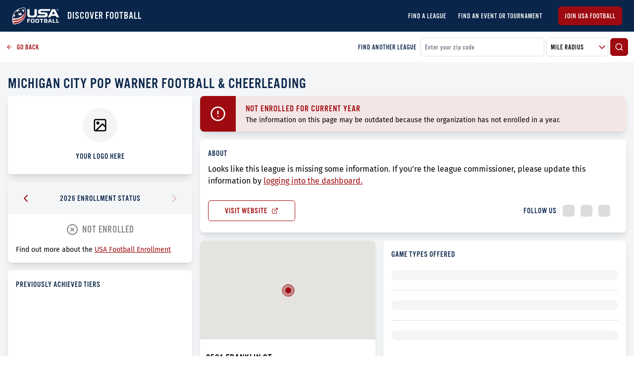

--- FILE ---
content_type: text/html; charset=utf-8
request_url: https://leaguefinder.usafootball.com/leagues/michigan-city-pop-warner-football-cheerleading
body_size: 27833
content:
<!DOCTYPE html><html lang="en"><head><meta charSet="utf-8"/><link rel="icon" href="/favicon.ico"/><link rel="stylesheet" data-href="https://fonts.googleapis.com/css2?family=Oswald:wght@200;300;400;600;700&amp;display=swap"/><link rel="prefetch" as="style" crossorigin="anonymous" data-href="https://use.typekit.net/uka5keo.css"/><meta name="google-site-verification" content="PhctD6fWPFIUPOx11qoq-ycCC3bo8dRczo5sdHowKRk"/><script>!function(e,t,n,s,u,a){e.twq||(s=e.twq=function(){s.exe?s.exe.apply(s,arguments):s.queue.push(arguments);
           },s.version='1.1',s.queue=[],u=t.createElement(n),u.async=!0,u.src='//static.ads-twitter.com/uwt.js',
           a=t.getElementsByTagName(n)[0],a.parentNode.insertBefore(u,a))}(window,document,'script');
           // Insert Twitter Pixel ID and Standard Event data below
           twq('init','o0fxz');
           twq('track','PageView');</script><script async="" src="https://www.googletagmanager.com/gtag/js?id=G-ENX7DSKEWX"></script><script>window.dataLayer = window.dataLayer || [];
                function gtag(){dataLayer.push(arguments);}
                gtag('js', new Date());

                gtag('config', 'G-ENX7DSKEWX');</script><link rel="preconnect" href="https://fonts.gstatic.com" crossorigin /><meta charSet="utf-8"/><meta name="viewport" content="initial-scale=1.0, width=device-width"/><title>Michigan City Pop Warner Football &amp; Cheerleading | USA Football League Finder</title><meta name="title" content="Michigan City Pop Warner Football &amp; Cheerleading | USA Football League Finder"/><meta name="description" content="USA Football&#x27;s League Finder | Find a football league near you! From flag to tackle, there are more paths to play football than ever before."/><meta property="og:type" content="website"/><meta property="og:url" content="https://leaguefinder.usafootball.com/"/><meta property="og:title" content="Michigan City Pop Warner Football &amp; Cheerleading | USA Football League Finder"/><meta property="og:description" content="USA Football&#x27;s League Finder | Find a football league near you! From flag to tackle, there are more paths to play football than ever before."/><meta property="og:image" content="https://leaguefinder.usafootball.com/og-logo.png"/><meta property="twitter:card" content="summary_large_image"/><meta property="twitter:url" content="https://leaguefinder.usafootball.com/"/><meta property="twitter:title" content="Michigan City Pop Warner Football &amp; Cheerleading | USA Football League Finder"/><meta property="twitter:description" content="USA Football&#x27;s League Finder | Find a football league near you! From flag to tackle, there are more paths to play football than ever before."/><meta property="twitter:image" content="https://leaguefinder.usafootball.com/og-logo.png"/><meta name="next-head-count" content="15"/><link rel="preload" href="/_next/static/css/b6f7d20d2e6b7df9b3de.css" as="style"/><link rel="stylesheet" href="/_next/static/css/b6f7d20d2e6b7df9b3de.css" data-n-g=""/><noscript data-n-css=""></noscript><script defer="" nomodule="" src="/_next/static/chunks/polyfills-a40ef1678bae11e696dba45124eadd70.js"></script><script src="/_next/static/chunks/webpack-bf8292a54e8fac8a3541.js" defer=""></script><script src="/_next/static/chunks/framework-d9cd8c00a7d7c8d8c129.js" defer=""></script><script src="/_next/static/chunks/main-80dde85f3cea1551bba1.js" defer=""></script><script src="/_next/static/chunks/pages/_app-b39047615e3af1397c38.js" defer=""></script><script src="/_next/static/chunks/583-013080b15043a9e3799b.js" defer=""></script><script src="/_next/static/chunks/512-32244c15ccb31f29ccc7.js" defer=""></script><script src="/_next/static/chunks/663-6dd8ab624d433de8c1ff.js" defer=""></script><script src="/_next/static/chunks/218-6e97f6d171fd666d68a5.js" defer=""></script><script src="/_next/static/chunks/917-e7634b4db9a598e32109.js" defer=""></script><script src="/_next/static/chunks/876-2a22c6acc2fc8435014f.js" defer=""></script><script src="/_next/static/chunks/296-c42328b7c3b2fe82f451.js" defer=""></script><script src="/_next/static/chunks/146-c602663edae2cef7a45f.js" defer=""></script><script src="/_next/static/chunks/pages/leagues/%5Bid%5D-65485b53c2e24f6091f0.js" defer=""></script><script src="/_next/static/GeejJRZw5RcdwJVKcUOdi/_buildManifest.js" defer=""></script><script src="/_next/static/GeejJRZw5RcdwJVKcUOdi/_ssgManifest.js" defer=""></script><style id="__jsx-2350241475">select.jsx-2350241475{background-image:url("/icons/arrow-down.svg");background-repeat:no-repeat;background-position:99% center;}</style><style id="__jsx-179300587">.prior-enrollment-header.jsx-179300587{-webkit-user-select:none;-moz-user-select:none;-ms-user-select:none;user-select:none;}.displayed-enrollment-status.jsx-179300587{font-size:20px;-webkit-letter-spacing:1px;-moz-letter-spacing:1px;-ms-letter-spacing:1px;letter-spacing:1px;line-height:30px;}</style><style id="__jsx-3720839565">.not-enrolled.jsx-3720839565{background-color:rgba(158,10,15,0.1);}.warning-icon.jsx-3720839565{padding:20px;}.warning-body.jsx-3720839565{padding:11px 20px 10px;}</style><style id="__jsx-41608804">.backdrop.jsx-41608804{visibility:hidden;background-color:rgba(0,0,0,0.2);}.modal.jsx-41608804{min-width:400px;max-width:90vw;}.open.jsx-41608804{opacity:1;visibility:visible;}</style><style id="__jsx-2655365565">@media (min-width:769px){.about-league.jsx-2655365565{width:30.7%;}.mini-map-container.jsx-2655365565{width:42.2%;}}</style><style id="__jsx-2279224563">span.jsx-2279224563{font-family:"roboto";}</style><style data-href="https://fonts.googleapis.com/css2?family=Oswald:wght@200;300;400;600;700&display=swap">@font-face{font-family:'Oswald';font-style:normal;font-weight:200;font-display:swap;src:url(https://fonts.gstatic.com/l/font?kit=TK3_WkUHHAIjg75cFRf3bXL8LICs13FvgUI&skey=653237e53512d0de&v=v57) format('woff')}@font-face{font-family:'Oswald';font-style:normal;font-weight:300;font-display:swap;src:url(https://fonts.gstatic.com/l/font?kit=TK3_WkUHHAIjg75cFRf3bXL8LICs169vgUI&skey=653237e53512d0de&v=v57) format('woff')}@font-face{font-family:'Oswald';font-style:normal;font-weight:400;font-display:swap;src:url(https://fonts.gstatic.com/l/font?kit=TK3_WkUHHAIjg75cFRf3bXL8LICs1_FvgUI&skey=653237e53512d0de&v=v57) format('woff')}@font-face{font-family:'Oswald';font-style:normal;font-weight:600;font-display:swap;src:url(https://fonts.gstatic.com/l/font?kit=TK3_WkUHHAIjg75cFRf3bXL8LICs1y9ogUI&skey=653237e53512d0de&v=v57) format('woff')}@font-face{font-family:'Oswald';font-style:normal;font-weight:700;font-display:swap;src:url(https://fonts.gstatic.com/l/font?kit=TK3_WkUHHAIjg75cFRf3bXL8LICs1xZogUI&skey=653237e53512d0de&v=v57) format('woff')}@font-face{font-family:'Oswald';font-style:normal;font-weight:200;font-display:swap;src:url(https://fonts.gstatic.com/s/oswald/v57/TK3iWkUHHAIjg752FD8Gl-1PK62t.woff2) format('woff2');unicode-range:U+0460-052F,U+1C80-1C8A,U+20B4,U+2DE0-2DFF,U+A640-A69F,U+FE2E-FE2F}@font-face{font-family:'Oswald';font-style:normal;font-weight:200;font-display:swap;src:url(https://fonts.gstatic.com/s/oswald/v57/TK3iWkUHHAIjg752HT8Gl-1PK62t.woff2) format('woff2');unicode-range:U+0301,U+0400-045F,U+0490-0491,U+04B0-04B1,U+2116}@font-face{font-family:'Oswald';font-style:normal;font-weight:200;font-display:swap;src:url(https://fonts.gstatic.com/s/oswald/v57/TK3iWkUHHAIjg752Fj8Gl-1PK62t.woff2) format('woff2');unicode-range:U+0102-0103,U+0110-0111,U+0128-0129,U+0168-0169,U+01A0-01A1,U+01AF-01B0,U+0300-0301,U+0303-0304,U+0308-0309,U+0323,U+0329,U+1EA0-1EF9,U+20AB}@font-face{font-family:'Oswald';font-style:normal;font-weight:200;font-display:swap;src:url(https://fonts.gstatic.com/s/oswald/v57/TK3iWkUHHAIjg752Fz8Gl-1PK62t.woff2) format('woff2');unicode-range:U+0100-02BA,U+02BD-02C5,U+02C7-02CC,U+02CE-02D7,U+02DD-02FF,U+0304,U+0308,U+0329,U+1D00-1DBF,U+1E00-1E9F,U+1EF2-1EFF,U+2020,U+20A0-20AB,U+20AD-20C0,U+2113,U+2C60-2C7F,U+A720-A7FF}@font-face{font-family:'Oswald';font-style:normal;font-weight:200;font-display:swap;src:url(https://fonts.gstatic.com/s/oswald/v57/TK3iWkUHHAIjg752GT8Gl-1PKw.woff2) format('woff2');unicode-range:U+0000-00FF,U+0131,U+0152-0153,U+02BB-02BC,U+02C6,U+02DA,U+02DC,U+0304,U+0308,U+0329,U+2000-206F,U+20AC,U+2122,U+2191,U+2193,U+2212,U+2215,U+FEFF,U+FFFD}@font-face{font-family:'Oswald';font-style:normal;font-weight:300;font-display:swap;src:url(https://fonts.gstatic.com/s/oswald/v57/TK3iWkUHHAIjg752FD8Gl-1PK62t.woff2) format('woff2');unicode-range:U+0460-052F,U+1C80-1C8A,U+20B4,U+2DE0-2DFF,U+A640-A69F,U+FE2E-FE2F}@font-face{font-family:'Oswald';font-style:normal;font-weight:300;font-display:swap;src:url(https://fonts.gstatic.com/s/oswald/v57/TK3iWkUHHAIjg752HT8Gl-1PK62t.woff2) format('woff2');unicode-range:U+0301,U+0400-045F,U+0490-0491,U+04B0-04B1,U+2116}@font-face{font-family:'Oswald';font-style:normal;font-weight:300;font-display:swap;src:url(https://fonts.gstatic.com/s/oswald/v57/TK3iWkUHHAIjg752Fj8Gl-1PK62t.woff2) format('woff2');unicode-range:U+0102-0103,U+0110-0111,U+0128-0129,U+0168-0169,U+01A0-01A1,U+01AF-01B0,U+0300-0301,U+0303-0304,U+0308-0309,U+0323,U+0329,U+1EA0-1EF9,U+20AB}@font-face{font-family:'Oswald';font-style:normal;font-weight:300;font-display:swap;src:url(https://fonts.gstatic.com/s/oswald/v57/TK3iWkUHHAIjg752Fz8Gl-1PK62t.woff2) format('woff2');unicode-range:U+0100-02BA,U+02BD-02C5,U+02C7-02CC,U+02CE-02D7,U+02DD-02FF,U+0304,U+0308,U+0329,U+1D00-1DBF,U+1E00-1E9F,U+1EF2-1EFF,U+2020,U+20A0-20AB,U+20AD-20C0,U+2113,U+2C60-2C7F,U+A720-A7FF}@font-face{font-family:'Oswald';font-style:normal;font-weight:300;font-display:swap;src:url(https://fonts.gstatic.com/s/oswald/v57/TK3iWkUHHAIjg752GT8Gl-1PKw.woff2) format('woff2');unicode-range:U+0000-00FF,U+0131,U+0152-0153,U+02BB-02BC,U+02C6,U+02DA,U+02DC,U+0304,U+0308,U+0329,U+2000-206F,U+20AC,U+2122,U+2191,U+2193,U+2212,U+2215,U+FEFF,U+FFFD}@font-face{font-family:'Oswald';font-style:normal;font-weight:400;font-display:swap;src:url(https://fonts.gstatic.com/s/oswald/v57/TK3iWkUHHAIjg752FD8Gl-1PK62t.woff2) format('woff2');unicode-range:U+0460-052F,U+1C80-1C8A,U+20B4,U+2DE0-2DFF,U+A640-A69F,U+FE2E-FE2F}@font-face{font-family:'Oswald';font-style:normal;font-weight:400;font-display:swap;src:url(https://fonts.gstatic.com/s/oswald/v57/TK3iWkUHHAIjg752HT8Gl-1PK62t.woff2) format('woff2');unicode-range:U+0301,U+0400-045F,U+0490-0491,U+04B0-04B1,U+2116}@font-face{font-family:'Oswald';font-style:normal;font-weight:400;font-display:swap;src:url(https://fonts.gstatic.com/s/oswald/v57/TK3iWkUHHAIjg752Fj8Gl-1PK62t.woff2) format('woff2');unicode-range:U+0102-0103,U+0110-0111,U+0128-0129,U+0168-0169,U+01A0-01A1,U+01AF-01B0,U+0300-0301,U+0303-0304,U+0308-0309,U+0323,U+0329,U+1EA0-1EF9,U+20AB}@font-face{font-family:'Oswald';font-style:normal;font-weight:400;font-display:swap;src:url(https://fonts.gstatic.com/s/oswald/v57/TK3iWkUHHAIjg752Fz8Gl-1PK62t.woff2) format('woff2');unicode-range:U+0100-02BA,U+02BD-02C5,U+02C7-02CC,U+02CE-02D7,U+02DD-02FF,U+0304,U+0308,U+0329,U+1D00-1DBF,U+1E00-1E9F,U+1EF2-1EFF,U+2020,U+20A0-20AB,U+20AD-20C0,U+2113,U+2C60-2C7F,U+A720-A7FF}@font-face{font-family:'Oswald';font-style:normal;font-weight:400;font-display:swap;src:url(https://fonts.gstatic.com/s/oswald/v57/TK3iWkUHHAIjg752GT8Gl-1PKw.woff2) format('woff2');unicode-range:U+0000-00FF,U+0131,U+0152-0153,U+02BB-02BC,U+02C6,U+02DA,U+02DC,U+0304,U+0308,U+0329,U+2000-206F,U+20AC,U+2122,U+2191,U+2193,U+2212,U+2215,U+FEFF,U+FFFD}@font-face{font-family:'Oswald';font-style:normal;font-weight:600;font-display:swap;src:url(https://fonts.gstatic.com/s/oswald/v57/TK3iWkUHHAIjg752FD8Gl-1PK62t.woff2) format('woff2');unicode-range:U+0460-052F,U+1C80-1C8A,U+20B4,U+2DE0-2DFF,U+A640-A69F,U+FE2E-FE2F}@font-face{font-family:'Oswald';font-style:normal;font-weight:600;font-display:swap;src:url(https://fonts.gstatic.com/s/oswald/v57/TK3iWkUHHAIjg752HT8Gl-1PK62t.woff2) format('woff2');unicode-range:U+0301,U+0400-045F,U+0490-0491,U+04B0-04B1,U+2116}@font-face{font-family:'Oswald';font-style:normal;font-weight:600;font-display:swap;src:url(https://fonts.gstatic.com/s/oswald/v57/TK3iWkUHHAIjg752Fj8Gl-1PK62t.woff2) format('woff2');unicode-range:U+0102-0103,U+0110-0111,U+0128-0129,U+0168-0169,U+01A0-01A1,U+01AF-01B0,U+0300-0301,U+0303-0304,U+0308-0309,U+0323,U+0329,U+1EA0-1EF9,U+20AB}@font-face{font-family:'Oswald';font-style:normal;font-weight:600;font-display:swap;src:url(https://fonts.gstatic.com/s/oswald/v57/TK3iWkUHHAIjg752Fz8Gl-1PK62t.woff2) format('woff2');unicode-range:U+0100-02BA,U+02BD-02C5,U+02C7-02CC,U+02CE-02D7,U+02DD-02FF,U+0304,U+0308,U+0329,U+1D00-1DBF,U+1E00-1E9F,U+1EF2-1EFF,U+2020,U+20A0-20AB,U+20AD-20C0,U+2113,U+2C60-2C7F,U+A720-A7FF}@font-face{font-family:'Oswald';font-style:normal;font-weight:600;font-display:swap;src:url(https://fonts.gstatic.com/s/oswald/v57/TK3iWkUHHAIjg752GT8Gl-1PKw.woff2) format('woff2');unicode-range:U+0000-00FF,U+0131,U+0152-0153,U+02BB-02BC,U+02C6,U+02DA,U+02DC,U+0304,U+0308,U+0329,U+2000-206F,U+20AC,U+2122,U+2191,U+2193,U+2212,U+2215,U+FEFF,U+FFFD}@font-face{font-family:'Oswald';font-style:normal;font-weight:700;font-display:swap;src:url(https://fonts.gstatic.com/s/oswald/v57/TK3iWkUHHAIjg752FD8Gl-1PK62t.woff2) format('woff2');unicode-range:U+0460-052F,U+1C80-1C8A,U+20B4,U+2DE0-2DFF,U+A640-A69F,U+FE2E-FE2F}@font-face{font-family:'Oswald';font-style:normal;font-weight:700;font-display:swap;src:url(https://fonts.gstatic.com/s/oswald/v57/TK3iWkUHHAIjg752HT8Gl-1PK62t.woff2) format('woff2');unicode-range:U+0301,U+0400-045F,U+0490-0491,U+04B0-04B1,U+2116}@font-face{font-family:'Oswald';font-style:normal;font-weight:700;font-display:swap;src:url(https://fonts.gstatic.com/s/oswald/v57/TK3iWkUHHAIjg752Fj8Gl-1PK62t.woff2) format('woff2');unicode-range:U+0102-0103,U+0110-0111,U+0128-0129,U+0168-0169,U+01A0-01A1,U+01AF-01B0,U+0300-0301,U+0303-0304,U+0308-0309,U+0323,U+0329,U+1EA0-1EF9,U+20AB}@font-face{font-family:'Oswald';font-style:normal;font-weight:700;font-display:swap;src:url(https://fonts.gstatic.com/s/oswald/v57/TK3iWkUHHAIjg752Fz8Gl-1PK62t.woff2) format('woff2');unicode-range:U+0100-02BA,U+02BD-02C5,U+02C7-02CC,U+02CE-02D7,U+02DD-02FF,U+0304,U+0308,U+0329,U+1D00-1DBF,U+1E00-1E9F,U+1EF2-1EFF,U+2020,U+20A0-20AB,U+20AD-20C0,U+2113,U+2C60-2C7F,U+A720-A7FF}@font-face{font-family:'Oswald';font-style:normal;font-weight:700;font-display:swap;src:url(https://fonts.gstatic.com/s/oswald/v57/TK3iWkUHHAIjg752GT8Gl-1PKw.woff2) format('woff2');unicode-range:U+0000-00FF,U+0131,U+0152-0153,U+02BB-02BC,U+02C6,U+02DA,U+02DC,U+0304,U+0308,U+0329,U+2000-206F,U+20AC,U+2122,U+2191,U+2193,U+2212,U+2215,U+FEFF,U+FFFD}</style></head><body><img height="1" width="1" style="position:absolute" src="https://www.facebook.com/tr?id=326151768308579&amp;ev=PageView &amp;noscript=1"/><noscript><div style="text-align:center;background-color:#E0E0E0"><h1 style="margin:0;padding:20px 5px;font-size:30px">Please enable JavaScript to get the full Football Development experience.</h1></div></noscript><div id="__next"><div class="pt-12 xs:pt-16 lg:p-0 flex flex-col min-h-screen w-screen shadow-lg overflow-hidden bg-gray-100"><header class="fixed lg:relative left-0 right-0 top-0 z-20 bg-blue flex items-center justify-between h-12 xs:h-16 px-2 md:px-4 lg:px-6"><div class="flex items-center"><a class="text-xl font-bold text-white" href="/"><img src="/imgs/logo.png" class="w-16 xs:w-24 mr-3 text-white" alt="USA Football Logo"/></a><h3 class="ml-1 text-xl font-light uppercase text-white">DISCOVER FOOTBALL</h3></div><svg xmlns="http://www.w3.org/2000/svg" width="30" height="30" viewBox="0 0 24 24" fill="none" stroke="#FFF" stroke-width="2" stroke-linecap="round" stroke-linejoin="round" class="cursor-pointer lg:hidden"><line x1="3" y1="12" x2="21" y2="12"></line><line x1="3" y1="6" x2="21" y2="6"></line><line x1="3" y1="18" x2="21" y2="18"></line></svg><div class="fixed left-0 top-0 right-0 bottom-0 z-20 bg-opacity-25 pointer-events-none transition duration-200 bg-transparent"></div><div class="fixed left-0 top-0 bottom-0 z-30 bg-blue p-6 transform transition duration-200 -translate-x-full "><div class="block flex-col text-sm w-full"><a class="text-xl font-bold text-white" href="/"><img src="/imgs/logo.png" class="w-24 mr-3 text-white" alt="USA Football Logo"/></a><li class="mt-5 uppercase text-lg list-none"><a class="text-white" href="/">Find a League</a></li><li class="mt-5 uppercase text-lg list-none"><a class="text-white" href="/events">Find an Event or Tournament</a></li></div><a href="https://account.usafootball.com"><button class="rounded-md border uppercase transition duration-200 mt-6 border-red-200 text-sm bg-red-200 text-white w-full py-2 px-3 undefined">Join USA Football</button></a></div><div class="hidden lg:flex"><div class="flex flex-row items-center justify-center text-sm"><li class="mt-3 md:mt-0 md:ml-6 text-md uppercase font-normal list-none"><a class="text-white" href="/">Find a League</a></li><li class="mt-3 md:mt-0 md:ml-6 text-md uppercase font-normal list-none"><a class="text-white" href="/events">Find an Event or Tournament</a></li></div><a href="https://account.usafootball.com"><button class="rounded-md border uppercase transition duration-200 ml-8 border-red-200 text-sm bg-red-200 text-white undefined py-2 px-3 undefined">Join USA Football</button></a></div></header><div class="flex-1 w-full h-full z-10"><div class="bg-white flex p-3 w-full flex-col lg:flex-row lg:items-center"><a href="/" class="text-red-200 flex items-center cursor-pointer text-sm mb-2 lg:mb-0"><svg xmlns="http://www.w3.org/2000/svg" width="14" height="14" viewBox="0 0 24 24" fill="none" stroke="currentColor" stroke-width="2" stroke-linecap="round" stroke-linejoin="round" class="mr-2"><line x1="19" y1="12" x2="5" y2="12"></line><polyline points="12 19 5 12 12 5"></polyline></svg>GO BACK</a><div class="hidden lg:flex mr-2 text-blue ml-auto text-sm">FIND ANOTHER LEAGUE</div><div class="flex items-center w-full lg:w-1/3"><input class="bg-white form-field placeholder-gray text-gray border border-gray-200 p-2 rounded-md focus:outline-none mr-1 flex-1" placeholder="Enter your zip code" value=""/><div class="jsx-2350241475 flex bg-white overflow-hidden items-center relative cursor-pointer border border-gray-200 rounded-md mr-1 w-125px"><select class="jsx-2350241475 h-full w-full bg-white p-2 pr-6 appearance-none cursor-pointer uppercase form-field text-gray border-none focus:outline-none focus:shadow-outline-none"><option selected="" class="jsx-2350241475">Mile Radius</option><option value="5" class="jsx-2350241475">5 Miles</option><option value="10" class="jsx-2350241475">10 Miles</option><option value="25" class="jsx-2350241475">25 Miles</option><option value="3000" class="jsx-2350241475">50+ Miles</option></select></div><button class="rounded-md border uppercase transition duration-200 undefined border-red-200 text-sm bg-red-200 text-white undefined p-2 undefined"><svg xmlns="http://www.w3.org/2000/svg" width="18" height="18" viewBox="0 0 24 24" fill="none" stroke="currentColor" stroke-width="2" stroke-linecap="round" stroke-linejoin="round"><circle cx="11" cy="11" r="8"></circle><line x1="21" y1="21" x2="16.65" y2="16.65"></line></svg></button></div></div><div class="jsx-2655365565 md:p-2 max-w-xl mx-auto"><h1 class="jsx-2655365565 px-2 uppercase text-blue text-2xl lg:text-3xl mt-4">Michigan City Pop Warner Football &amp; Cheerleading</h1><div class="jsx-2655365565 flex flex-col lg:flex-row w-full"><div class="jsx-2655365565 about-league w-full"><div class="m-2 shadow-lg rounded-lg bg-white overflow-hidden undefined"><div class="h-auto overflow-hidden "><div class="jsx-2655365565 p-6 border-b border-gray-200 w-full flex flex-col items-center justify-center"><div class="jsx-2655365565 bg-gray-100 rounded-full p-5 text-gray"><svg xmlns="http://www.w3.org/2000/svg" width="30" height="30" viewBox="0 0 24 24" fill="none" stroke="currentColor" stroke-width="2" stroke-linecap="round" stroke-linejoin="round"><rect x="3" y="3" width="18" height="18" rx="2" ry="2"></rect><circle cx="8.5" cy="8.5" r="1.5"></circle><polyline points="21 15 16 10 5 21"></polyline></svg></div><div class="jsx-2655365565 mt-4 text-blue">YOUR LOGO HERE</div></div></div></div><div class="m-2 shadow-lg rounded-lg bg-white overflow-hidden mt-4"><div class="h-auto overflow-hidden "><div class="jsx-179300587 prior-enrollment"><div class="jsx-179300587 prior-enrollment-header bg-gray-100 w-full flex justify-between items-center py-5 px-6"><div class="jsx-179300587 cursor-pointer"><svg xmlns="http://www.w3.org/2000/svg" width="24" height="24" viewBox="0 0 24 24" fill="none" stroke="#9E0A0F" stroke-width="2" stroke-linecap="round" stroke-linejoin="round"><polyline points="15 18 9 12 15 6"></polyline></svg></div><div class="jsx-179300587"><label class="jsx-179300587">2026 ENROLLMENT STATUS</label></div><div class="jsx-179300587  opacity-25 cursor-not-allowed"><svg xmlns="http://www.w3.org/2000/svg" width="24" height="24" viewBox="0 0 24 24" fill="none" stroke="#9E0A0F" stroke-width="2" stroke-linecap="round" stroke-linejoin="round"><polyline points="9 18 15 12 9 6"></polyline></svg></div></div><div class="jsx-179300587 prior-enrollment-body py-2 md:py-4 px-2 md:px-4"><div class="jsx-179300587 displayed-enrollment-status text-gray-300 text-center"><h2 class="jsx-179300587 flex items-center justify-center"><span class="jsx-179300587 mr-2"><svg xmlns="http://www.w3.org/2000/svg" width="24" height="24" viewBox="0 0 24 24" fill="none" stroke="currentColor" stroke-width="2" stroke-linecap="round" stroke-linejoin="round"><circle cx="12" cy="12" r="10"></circle><line x1="15" y1="9" x2="9" y2="15"></line><line x1="9" y1="9" x2="15" y2="15"></line></svg></span>NOT ENROLLED</h2></div><p class="jsx-179300587 text-sm mt-4">Find out more about the<!-- --> <span href="#" class="jsx-179300587 text-red-200 underline cursor-pointer">USA Football Enrollment</span></p></div></div></div></div><div class="m-2 shadow-lg rounded-lg bg-white overflow-hidden mt-4"><div class="h-auto overflow-hidden "><div class="jsx-2655365565 py-2 md:py-4 px-2 md:px-4"><div class="jsx-2655365565 "><label class="jsx-2655365565 block mb-3">PREVIOUSLY ACHIEVED TIERS</label><div class="jsx-2655365565 mb-4 px-2 relative flex justify-center items-center gap-2"><div style="height:155px" class="jsx-2655365565"><div class="flex justify-center items-center h-full" style="width:180px;height:156px"><svg xmlns="http://www.w3.org/2000/svg" viewBox="0 0 643 554"><title>USA Football - 2025 Gold Level</title><path fill="#FDD250" opacity="1" d="M340 555c-11.02 0-22.042 0-33.772-.352-11.527-1.484-22.489-1.863-33.135-3.891-31.235-5.95-60.862-16.487-88.513-32.455-20.685-11.945-39.63-26.187-56.505-42.975-9.575-9.527-18.35-19.96-26.675-30.616-13.85-17.728-24.86-37.232-33.51-58.02-3.386-8.137-6.531-16.376-9.835-24.691H1s0-.5.316-.862c15.035-15.05 29.8-29.693 44.396-44.504 1.295-1.314 2.15-3.752 2.06-5.613-.325-6.723-1.642-13.42-1.665-20.13-.043-12.589-.248-25.27 1.155-37.739 1.014-9.012-.973-15.599-8.285-20.707-.806-.563-1.42-1.397-2.132-2.098C24.898 218.564 12.95 206.782 1 195c0-.444 0-.889.469-1.667a1898.33 1898.33 0 0152.956-.26c3.409.032 4.729-1.07 5.856-4.338 2.838-8.224 6.029-16.362 9.643-24.277 10.798-23.649 24.423-45.462 41.254-65.427 13.852-16.43 29.36-30.964 46.452-43.737 18.913-14.135 39.423-25.68 61.483-34.345 23.057-9.056 46.711-15.644 71.455-17.993C295.398 2.498 300.19 1.662 305 1c11.354 0 22.708 0 34.771.35 11.344 1.525 22.1 2.051 32.589 4.01 20.683 3.863 40.736 9.921 60.148 18.288 29.836 12.86 56.389 30.605 80.074 52.63 8.095 7.527 15.202 16.136 22.58 24.412 14.22 15.95 25.654 33.83 34.98 52.966 6.174 12.669 11.295 25.85 17.12 39.344H644c0 .444 0 .889-.316 1.779-13.644 13.743-26.56 27.495-40.498 40.12-5.808 5.263-5.969 10.666-5.042 17.008 2.408 16.479 2.446 33.132.389 49.458-1.223 9.71.36 16.085 7.645 22.637C619.278 335.786 631.444 348.61 644 361c0 0 0 .5-.469.75-17.447.25-34.428.392-51.404.146-3.986-.058-5.735 1.183-7.122 4.896-3.966 10.607-7.945 21.259-12.804 31.471-9.864 20.728-22.407 39.735-37.148 57.438-12.994 15.605-27.475 29.528-43.428 41.91-20.911 16.23-43.786 29.265-68.518 38.7-22.144 8.447-44.936 14.65-68.69 16.738-4.826.424-9.612 1.29-14.417 1.951m-53.158-375.902c7.412-1.584 14.846-2.625 21.545-6.976 5.591-3.631 12.06-5.913 18.14-8.793l.546.97-9.822 11.138 23.56 4.546c-10.63 2.785-20.439 5.19-30.118 8.037-1.833.539-3.847 2.553-4.57 4.368-1.906 4.79-3.15 9.845-4.82 15.328l-10.1-11.052c-7.08 3.575-14.022 7.08-21.438 10.132-.162-.146-.324-.293-.17-1.034l15.393-17.19-6.052-4.944c-27.03 23-46.028 50.778-57.533 84.116 7.61-1.213 12.1-4.815 14.795-11.567 2.152-5.392 5.862-10.162 8.88-15.208l.789.442-2.071 19.682h20.929c-6.609 4.794-13.053 9.162-19.076 14.048-1.574 1.277-2.492 4.139-2.588 6.322-.317 7.198-.12 14.418-.12 22.297l-11.058-15.105-9.33 12.118c.32-5.296 1.348-10.158 2.645-14.947 2.039-7.535 1.707-8.348-5.897-11.712-4.696 15.837-7.832 31.856-7.51 48.67 1.163.19 1.946.378 2.739.437 24.865 1.849 49.56.339 74.007-4.4 30.709-5.95 59.578-16.453 84.551-35.938 19.573-15.273 36.076-33.407 49.867-53.317-.517 1.914-.893 3.88-1.573 5.733-12.322 33.554-33.639 59.935-63.932 78.807-41.23 25.686-86.76 33.453-134.533 31.293-4.079-.185-8.155-.437-12.844-.69.685 7.112 1.546 13.357 1.808 19.627.198 4.734 1.97 6.595 6.861 6.729 19.542.534 38.984-.167 58.172-4.13 53.855-11.123 99.666-35.73 133.608-80.11.474-.621 1.258-1.005 2.93-2.298-.928 2.343-1.265 3.422-1.764 4.422-13.932 27.919-33.784 50.558-60.246 67.23-32.75 20.635-69.17 29.738-107.156 33.761-9.052.959-18.144 1.53-28.494 2.384 2.593 7.67 4.992 14.69 7.332 21.728 1.055 3.17 3.217 4.01 6.456 4.16 21.44.995 42.139-3.073 62.442-9.288 41.029-12.56 76.93-33.393 104.244-67.155 33.123-40.942 43.186-88.698 40.351-141.016-.23-2.982-.331-5.98-.713-8.942-2.133-16.534-5.452-32.756-11.997-48.223-2.54-6-6.575-8.959-13.042-8.457-7.292.565-14.624.879-21.856 1.894-36.132 5.073-69.599 17.165-99.467 38.469-1.336.953-2.315 2.407-3.745 3.353l-.306.318c.077.065.21.195.223.184.113-.098.206-.22 1.128-.25m-88.609 212.169c-14.932-16.471-26.322-35.102-33.857-56.025-.945-2.625-2.112-3.57-4.953-3.561-33.326.103-66.651.053-99.977.111-1.4.003-3.165.246-4.132 1.093-3.69 3.237-7.124 6.768-11.668 11.172h29.852c.616 1.925 1.147 3.467 1.603 5.031 12.464 42.733 33.995 80.353 65.991 111.223 64.126 61.87 140.984 87.326 228.49 70.263 101.936-19.878 168.138-82.353 200.204-180.965 1.41-4.336 3.036-5.685 7.435-5.465 7.679.386 15.391.108 23.09.108.21-.486.422-.972.633-1.457-2.24-1.95-4.804-3.636-6.648-5.907-3.338-4.11-7.286-5.307-12.558-5.265-31.49.249-62.985.219-94.476.007-4.106-.028-5.686 1.361-7.034 5.009-32.67 88.375-132.291 132.777-219.605 97.621-10.028-4.037-19.591-7.103-30.616-6.116-9.442.846-13.973-2.559-16.468-11.815-2.586-9.596-6.696-17.888-14.456-24.206-.128-.105-.235-.236-.85-.856M304.708 21.115c-7.763.925-15.619 1.37-23.275 2.847-103.32 19.926-171.425 80.228-205.288 179.575-2.554 7.493-2.295 7.58-10.195 7.58H44.908l-.62 1.495c2.368 2.08 5.062 3.892 7.028 6.3 3.232 3.96 6.997 5.133 12.097 5.093 31.497-.245 62.997-.199 94.495-.027 3.919.022 5.711-.999 7.139-4.827 33.123-88.81 132.836-132.718 220.707-96.977 9.106 3.703 17.811 6.493 27.74 5.594 8.624-.781 14.705 3.264 17.527 11.712 1.264 3.783 2.507 7.578 3.968 11.285.648 1.645 1.529 3.387 2.786 4.575 19.46 18.39 33.817 40.14 43.007 65.26 1.008 2.755 2.414 3.344 5.094 3.337 33.165-.084 66.33-.044 99.495-.091 1.42-.003 3.22-.085 4.193-.903 3.986-3.351 7.72-7.002 11.546-10.542l-.967-1.306h-28.717c-.283-.813-.456-1.27-.6-1.735-.296-.953-.572-1.913-.865-2.867-22.733-74.058-68.904-128.2-138.658-161.786-39.629-19.082-81.765-26.359-126.595-23.592m55.485 398.665c.792-.259 1.575-.546 2.376-.772 93.501-26.366 135.956-135.612 84.745-218.088-.864-1.391-1.805-2.735-2.99-4.526 5.426 115.307-46.51 189.585-156.019 224.029 23.357 5.776 47.11 5.573 71.888-.643m-148.2-156.253c25.288-68.218 75.995-107.846 144.555-127.88-60.688-15.335-133.577 11.44-166.351 79.356-11.228 23.266-15.541 47.971-13.847 73.727 2.012 30.594 16.422 62.245 25.145 70.152-2.395-32.165-.332-63.843 10.498-95.355m-95.661 23.588c.214 1.814.41 3.63.644 5.441 1.333 10.269 6.315 15.69 16.427 17.029 4.41.584 9.013.632 13.425.087 10.319-1.273 16.108-6.823 16.864-17.158.702-9.585.585-19.287.032-28.892-.45-7.829-4.165-14.533-12.391-16.19-6.224-1.255-12.932-1.463-19.233-.651-9.234 1.19-14.116 6.709-14.978 16.007-.72 7.757-.562 15.595-.79 24.327M93.944 266.95c-1.52 1.407-2.833 3.211-4.604 4.141-3.962 2.081-8.534 3.18-12.145 5.7-3.795 2.648-8.436 5.951-9.71 9.929-2.154 6.72-1.946 14.196-2.77 21.712h42.003l2.159-11.749H80.27c-.617-5.79 1.544-9.03 6.527-10.825 4.52-1.63 8.978-3.54 13.24-5.757 7.01-3.647 10.108-11.273 8.576-20.094-1.29-7.437-5.012-11.417-13.538-12.287-7.91-.808-15.95-.462-23.93-.358-1.001.013-2.566 1.492-2.858 2.566-.766 2.817-.973 5.786-1.46 9.08 7.058 0 13.693-.049 20.327.015 5.796.056 6.79 1.142 6.79 7.927m447.775 42.047c5.996-.017 11.996.118 17.986-.08 15.173-.498 21.008-7.046 19.945-22.15-.047-.663-.18-1.319-.269-1.978-1.259-9.292-4.471-12.814-13.822-14.217-4.37-.657-8.861-.508-13.422-.73v-10.514h22.834l2.115-11.173h-38.452v33.188c6.441 0 12.592-.248 18.713.071 5.899.307 7.556 2.446 7.386 8.243-.162 5.487-1.873 7.35-7.63 7.537-5.962.195-11.935.044-18.312.044l-1.982 11.416c1.682.118 2.827.199 4.91.343m-37.356-21.012c5.46-2.416 11.014-4.64 16.356-7.293 7.656-3.804 10.831-11.56 9.08-21.255-1.22-6.758-5.66-10.628-14.232-11.592-5.102-.574-10.29-.465-15.441-.5-10.158-.066-10.162-.02-11.874 9.933-.08.458.045.951.11 1.985 6.646 0 13.265-.052 19.883.024 2.975.034 6.256-.197 6.969 3.932.68 3.94-.546 6.7-4.528 8.254-4.481 1.747-8.86 3.78-13.197 5.866-5.81 2.794-9.57 7.45-10.154 13.857-.522 5.72-.11 11.523-.11 17.453h40.86l2.044-11.79h-29.367c1.195-3.305 2.105-5.82 3.6-8.874z"></path><path fill="#022B5F" opacity="1" d="M198.482 391.518c.366.37.473.501.601.606 7.76 6.318 11.87 14.61 14.456 24.206 2.495 9.256 7.026 12.66 16.468 11.815 11.025-.987 20.588 2.079 30.616 6.116 87.314 35.156 186.935-9.246 219.605-97.621 1.348-3.648 2.928-5.037 7.034-5.01 31.49.213 62.985.243 94.476-.006 5.272-.042 9.22 1.155 12.558 5.265 1.844 2.27 4.408 3.957 6.648 5.907l-.633 1.457c-7.699 0-15.411.278-23.09-.108-4.399-.22-6.025 1.13-7.435 5.465-32.066 98.612-98.268 161.087-200.204 180.965-87.506 17.063-164.364-8.393-228.49-70.263-31.996-30.87-53.527-68.49-65.99-111.223-.457-1.564-.988-3.106-1.604-5.031H43.646c4.544-4.404 7.977-7.935 11.668-11.172.967-.847 2.732-1.09 4.132-1.093 33.326-.058 66.651-.008 99.977-.111 2.84-.009 4.008.936 4.953 3.561 7.535 20.923 18.925 39.554 34.106 56.275m206.305 63.253l-19.868 7.232 13.654 32.778c5.59-2.345 10.82-4.39 15.916-6.726 3.904-1.79 7.325-4.246 6.837-9.298-.48-4.97-2.5-8.897-7.814-10.19 1.654-8.606-.823-12.888-8.725-13.796m-66.636 16.106c-2.498.04-5.012-.094-7.489.15-8.21.81-12.08 4.578-12.394 12.785-.184 4.783.195 9.667.999 14.39 1.016 5.966 4.863 9.247 11.186 9.44 7.086.215 14.637.911 18.858-6.926.458-.852.81-1.896.796-2.845-.087-5.79.142-11.634-.585-17.352-.73-5.754-4.564-9.04-11.371-9.642m-26.144 10.09c-.392-5.786-3.72-9.157-9.118-10.392-3.374-.771-6.897-1.297-10.344-1.252-6.695.089-9.969 2.852-11.648 9.439-.777 3.048-1.162 6.202-1.619 9.323-1.724 11.77 2.65 17.214 14.572 18.143 1.822.143 3.665.19 5.49.099 5.613-.282 9.283-2.77 10.508-8.214 1.197-5.315 1.496-10.832 2.159-17.145m-152.438-44.99c2.034-.677 4.457-.864 6.035-2.117 6.883-5.462 13.52-11.234 20.393-17.017l-5.672-6.273c-5.921 5.172-11.395 10.027-16.957 14.778-2.419 2.066-4.928 3.268-7.958.644-4.19-3.63-4.488-6.539-.338-10.353 5.454-5.013 11.075-9.846 16.773-14.888l-5.599-6.219c-6.219 5.546-12.271 10.743-18.08 16.199-3.608 3.388-5.711 7.58-3.28 12.557 2.927 5.994 6.932 10.978 14.683 12.689m270.523 40.113l1.424 4.634c2.167-2.625 7.705-2.253 6.003-6.838-1.993-5.365-.018-7.912 4.418-9.972 1.616-.75 3.077-1.836 4.53-2.72 8.415 5.85 8.902 5.853 13.655.056l-28.907-22.258-8.16 5.193c2.326 10.47 4.622 20.806 7.037 31.905m-236.23-9.69l5.053 5.89c3.05-2.556 5.196-4.357 7.495-6.285l10.526 6.198c-1.738 9.406-1.738 9.406 5.943 12.57 2.03-11.144 3.95-22.27 6.13-33.345.735-3.73-1.912-4.37-4.13-5.714-2.198-1.333-3.876-2.445-6.498-.102-7.809 6.98-15.955 13.582-24.52 20.788m-5.357-30.574c.452-1.414.523-3.29 1.486-4.083.673-.555 2.845-.023 3.862.704 3.33 2.377 6.437 5.066 9.7 7.691l5.193-4.6c-4.518-3.59-8.391-7.01-12.609-9.932-5.384-3.733-9.68-3.113-13.715 1.418-4.264 4.786-4.256 8.27.09 13.703 1.142 1.428 2.79 2.6 3.473 4.203.705 1.654.516 3.688.719 5.556-1.869-.194-4.115.205-5.53-.699-3.424-2.184-6.46-4.976-9.73-7.584l-5.149 4.51c4.664 3.717 8.907 7.455 13.513 10.675 5.288 3.697 9.476 3.15 13.323-1.088 4.69-5.165 4.769-9.076.28-14.532-1.478-1.797-2.98-3.574-4.906-5.942m72.441 36.68c.295-2.688 1.774-2.607 3.883-1.904 3.743 1.248 7.568 2.25 11.608 3.428l3.199-6.294-23.874-7.125-10.095 33.773 7.952 2.13 3.99-12.73 12.803 3.488 3.053-6.16c-3.744-1.143-7.163-2.35-10.667-3.205-2.925-.715-3.348-2.215-1.852-5.4M366.458 467l-14.447 3.44.466 6.815 11.266-2.245 6.48 27.319 7.932-1.952-6.147-27.187 9.732-2.655v-7.014c-5.08 1.182-9.768 2.273-15.282 3.479m109.377-27.63l-6.519 5.644-18.891-20.895-6.076 5.69 23.476 26.168 17.527-15.664-3.822-6.07c-1.993 1.777-3.596 3.206-5.695 5.127m28.933-27.612c-1.41-2.237-2.588-1.815-4.07.087-2.631 3.378-5.476 6.59-8.484 10.17l-21.675-18.013-5.289 6.474 27.07 22.548c4.552-5.457 8.597-10.512 12.889-15.35 1.78-2.007 2.093-3.556-.44-5.916zM305.185 21.1c44.353-2.752 86.489 4.525 126.118 23.607 69.754 33.586 115.925 87.728 138.658 161.786.293.954.569 1.914.865 2.867.144.465.317.922.6 1.735h28.717l.967 1.306c-3.827 3.54-7.56 7.19-11.546 10.542-.973.818-2.773.9-4.193.903-33.165.047-66.33.007-99.495.09-2.68.008-4.086-.581-5.094-3.335-9.19-25.122-23.547-46.872-43.007-65.261-1.257-1.188-2.138-2.93-2.786-4.575-1.46-3.707-2.704-7.502-3.968-11.285-2.822-8.448-8.903-12.493-17.526-11.712-9.93.899-18.635-1.89-27.74-5.594-87.872-35.74-187.585 8.167-220.708 96.977-1.428 3.828-3.22 4.849-7.14 4.827-31.497-.172-62.997-.218-94.494.027-5.1.04-8.865-1.134-12.097-5.093-1.966-2.408-4.66-4.22-7.027-6.3l.62-1.494h21.04c7.9 0 7.642-.088 10.196-7.58 33.863-99.348 101.969-159.65 205.288-179.576 7.656-1.476 15.512-1.922 23.752-2.862M200.098 85.174c-9.798-2.48-16.044 3.473-22.04 9.563-4.374 4.442-4.828 10.063-1.727 15.17a95.934 95.934 0 0011.654 15.44c4.748 5.107 10.47 4.947 17.708.644 9.201-5.47 13.465-11.972 11.995-18.307-.113-.484-.247-.977-.461-1.422-3.927-8.15-8.574-15.734-17.13-21.088m88.545-28.098c-2.57-4.944-6.802-7.656-12.19-6.959-7.65.991-15.189 2.837-23.234 4.406l9.261 39.715c7.1-1.775 13.78-3.108 20.238-5.142 8.457-2.664 11.626-8.162 9.975-16.883-.922-4.874-2.477-9.629-4.05-15.137m-118.85 100.406c5.073-4.96 10.408-9.694 15.021-15.05 1.074-1.245.574-5.406-.728-6.844-3.843-4.245-8.451-7.798-13-11.835l-9.413 10.888 5 6.451 3.712-4.62c.9.566 1.486.855 1.977 1.26 1.132.931 2.217 1.92 3.59 3.12-1.308 1.544-2.431 2.946-3.635 4.276-4.328 4.78-6.478 5.014-11.36 1.085-2.459-1.98-4.808-4.1-7.157-6.211-3.421-3.075-3.876-6.398-.746-10 3.018-3.473 5.998-6.98 9.042-10.525-1.776-2.17-3.298-4.032-5.081-6.213-3.277 3.707-6.168 6.896-8.957 10.171-1.29 1.515-2.503 3.126-3.545 4.82-4.195 6.818-3.715 12.424 1.836 18.072 3.022 3.075 6.385 5.83 9.713 8.585 3.819 3.16 8.173 4.336 13.732 2.57m295.782-63.538l-10.773-8.368-24.903 31.888 22.435 17.495 6.073-5.41-15.933-12.708 5.178-6.416 13.13 10.05 6.176-5.197-14.243-11.423 4.693-5.967 14.686 11.379 6.012-5.52-12.53-9.803m-90.038-26.811c-5.514-2.587.218-5.208-.602-8.024l17.951 4.477 3.463-7.288-28.645-7.442c-3.417 13.172-6.73 25.946-10.142 39.094l27.5 7.16 3.349-7.309-19.66-5.377 2.165-7.522c.924 0 1.423-.094 1.873.015 2.582.628 5.155 1.295 7.726 1.965 7.148 1.86 7.147 1.864 9.659-5.748-4.64-1.246-9.264-2.487-14.637-4.001m35.562 39.764c1.031-.185 2.403-.009 3.043-.61 9.788-9.198 19.48-18.497 29.727-28.281l-9.909-4.927c-3.571 3.792-6.842 7.331-10.187 10.799-3.151 3.267-6.38 6.458-9.576 9.683l-.86-1.021c1.557-9.088 3.115-18.175 4.706-27.45l-9.251-4.434-5.75 42.124c2.714 1.38 5.082 2.583 8.057 4.117m-162.57-6.862l6.196-3.076-2.009-7.715-17.12 7.72-13.661-29.26-8.573 4.002 16.964 36.699c6.089-2.831 11.793-5.484 18.202-8.37m216.556 48.388l11.634 13.172 6.962-4.154-12.282-14.24 24.229-21.358-6.298-7.153-30.383 26.64c1.995 2.325 3.822 4.454 6.138 7.093M333.237 62.74l1.161-17.634h-9.408l-2.584 39.75c7.05.437 13.84.897 20.634 1.267 7.095.387 7.097.349 7.493-7.348l-18.016-1.365c.221-4.839.425-9.286.72-14.67z"></path><path fill="#022B5F" opacity="1" d="M270.24 207.248l20.963-10.584 10.1 11.052c1.67-5.483 2.914-10.537 4.82-15.328.723-1.815 2.737-3.829 4.57-4.368 9.68-2.847 19.489-5.252 30.118-8.037l-23.56-4.546 9.822-11.139-.546-.969c-6.08 2.88-12.549 5.162-18.14 8.793-6.7 4.35-14.133 5.392-21.94 6.96-.395-.016-.365.04-.365.04 1.145-1.221 2.124-2.675 3.46-3.628 29.868-21.304 63.335-33.396 99.467-38.469 7.232-1.015 14.564-1.329 21.856-1.894 6.467-.502 10.503 2.457 13.042 8.457 6.545 15.467 9.864 31.69 11.997 48.223.382 2.962.482 5.96.49 9.613-4.667 9.56-9.11 18.45-13.554 27.34-13.676 20.712-30.179 38.846-49.752 54.119-24.973 19.485-53.842 29.988-84.55 35.939-24.448 4.738-49.143 6.248-74.008 4.4-.793-.06-1.576-.249-2.74-.438-.32-16.814 2.815-32.833 7.511-48.67 7.604 3.364 7.936 4.177 5.897 11.712-1.297 4.79-2.325 9.651-2.645 14.947l9.33-12.118 11.058 15.105c0-7.879-.197-15.1.12-22.297.096-2.183 1.014-5.045 2.588-6.322 6.023-4.886 12.467-9.254 19.076-14.048h-20.93l2.072-19.682-.789-.442c-3.018 5.046-6.728 9.816-8.88 15.208-2.695 6.752-7.186 10.354-14.795 11.567 11.505-33.338 30.504-61.115 57.533-84.116l6.052 4.945a4387.143 4387.143 0 00-15.76 17.666c-.421.846-.473 1.216-.525 1.587l1.537-.578m91.095 13.174v-3.18c-6.993 4.127-13.295 8.07-19.836 11.566-1.89 1.01-4.575 1.345-6.705.954-10.114-1.86-20.162-4.077-30.233-6.166l-1.443 2.553 19.487 16.374-23.122 21.577.896 1.04c8.312-2.209 16.676-4.242 24.914-6.697 4.476-1.334 7.009-.173 8.894 4.104 2.628 5.964 5.77 11.702 9.294 18.739 2.767-7.908 5.438-14.51 7.318-21.331 1.032-3.741 2.52-5.076 6.422-4.926 7.999.307 16.018.092 25.175.092-7.135-4.782-13.542-9.432-20.318-13.462-3.163-1.881-4.664-3.293-3.383-7.258 1.367-4.229 1.705-8.79 2.64-13.98m28.692-56.031l-12.104-3.566 9.125 15.163-19.4 14.783c7.069 0 13.21.197 19.332-.066 4.427-.19 6.87 1.29 8.271 5.72 1.988 6.288 4.743 12.333 7.702 19.828l2.79-24.133 13.918 6.145c-2.566-6.32-5.976-11.813-8.958-17.53-1.038-1.99-1.631-4.613-1.352-6.81.602-4.728 1.903-9.367 3.151-15.12-2.643 1.804-4.585 2.769-6.067 4.207-4.85 4.708-9.94 5.993-16.408 1.379z"></path><path fill="#D11638" opacity="1" d="M422.898 229.165c4.386-9.291 8.829-18.18 13.45-27.28 3.104 51.186-6.96 98.942-40.082 139.884-27.314 33.762-63.215 54.595-104.244 67.155-20.303 6.215-41.002 10.283-62.442 9.289-3.239-.15-5.401-.991-6.456-4.161-2.34-7.038-4.739-14.057-7.332-21.728 10.35-.855 19.442-1.425 28.494-2.384 37.986-4.023 74.406-13.126 107.156-33.76 26.462-16.673 46.314-39.312 60.246-67.231.499-1 .836-2.08 1.764-4.422-1.672 1.293-2.456 1.677-2.93 2.297-33.942 44.38-79.753 68.988-133.608 80.11-19.188 3.964-38.63 4.665-58.172 4.131-4.891-.134-6.663-1.995-6.861-6.73-.262-6.269-1.123-12.514-1.808-19.627 4.69.254 8.765.506 12.844.69 47.773 2.16 93.303-5.606 134.533-31.292 30.293-18.872 51.61-45.253 63.932-78.807.68-1.854 1.056-3.82 1.516-6.134z"></path><path fill="#022C5F" opacity="1" d="M359.79 419.856c-24.375 6.14-48.128 6.343-71.485.567 109.51-34.444 161.445-108.722 156.018-224.03 1.186 1.792 2.127 3.136 2.99 4.527 51.212 82.476 8.757 191.722-84.744 218.088-.801.226-1.584.513-2.78.848z"></path><path fill="#032C5F" opacity="1" d="M211.905 263.913c-10.742 31.126-12.805 62.804-10.41 94.969-8.723-7.907-23.133-39.558-25.145-70.152-1.694-25.756 2.62-50.461 13.847-73.727 32.774-67.915 105.663-94.691 166.351-79.356-68.56 20.034-119.267 59.662-144.643 128.266z"></path><path fill="#052D60" opacity="1" d="M116.33 286.65c.23-8.267.073-16.105.792-23.862.862-9.298 5.744-14.817 14.978-16.007 6.301-.812 13.01-.604 19.233.65 8.226 1.658 11.941 8.362 12.391 16.191.553 9.605.67 19.307-.032 28.892-.756 10.335-6.545 15.885-16.864 17.158-4.412.545-9.015.497-13.425-.087-10.112-1.34-15.094-6.76-16.427-17.029-.235-1.811-.43-3.627-.646-5.906m15.987-24.369c-.163 9.43-.583 18.865-.394 28.288.117 5.849 2.441 7.648 8.091 7.75 5.962.107 8.608-1.791 8.854-7.595.358-8.455.464-16.962-.135-25.39-.18-2.54-2.592-6.27-4.806-7.02-3.828-1.296-8.706-1.994-11.61 3.967z"></path><path fill="#072E60" opacity="1" d="M93.995 266.546c-.05-6.38-1.045-7.466-6.84-7.522-6.635-.064-13.27-.015-20.328-.015.487-3.294.694-6.263 1.46-9.08.292-1.074 1.857-2.553 2.858-2.566 7.98-.104 16.02-.45 23.93.358 8.526.87 12.247 4.85 13.538 12.287 1.532 8.821-1.565 16.447-8.576 20.094-4.262 2.216-8.72 4.128-13.24 5.757-4.983 1.796-7.144 5.034-6.527 10.825h28.607l-2.16 11.749H64.716c.824-7.516.616-14.992 2.77-21.712 1.274-3.978 5.915-7.28 9.71-9.93 3.61-2.52 8.183-3.618 12.145-5.699 1.771-.93 3.083-2.734 4.655-4.546z"></path><path fill="#062E60" opacity="1" d="M541.25 308.966l-4.44-.31 1.981-11.417c6.377 0 12.35.15 18.311-.044 5.758-.188 7.47-2.05 7.63-7.537.171-5.797-1.486-7.936-7.385-8.243-6.121-.319-12.272-.07-18.713-.07v-33.189h38.452l-2.115 11.173h-22.834v10.513c4.56.223 9.052.074 13.422.73 9.35 1.404 12.563 4.926 13.822 14.218.09.66.222 1.315.269 1.977 1.063 15.105-4.772 21.653-19.945 22.152-5.99.197-11.99.062-18.455.047z"></path><path fill="#062D60" opacity="1" d="M504.07 288.255c-1.203 2.785-2.113 5.3-3.308 8.606h29.367l-2.044 11.789h-40.86c0-5.93-.412-11.734.11-17.453.584-6.408 4.345-11.063 10.154-13.857 4.338-2.085 8.716-4.119 13.197-5.866 3.982-1.554 5.209-4.314 4.528-8.254-.713-4.129-3.994-3.898-6.969-3.932-6.618-.076-13.237-.024-19.884-.024-.064-1.034-.188-1.527-.11-1.985 1.713-9.953 1.717-10 11.875-9.932 5.15.034 10.339-.075 15.44.5 8.573.963 13.013 4.833 14.233 11.59 1.751 9.696-1.424 17.452-9.08 21.256-5.342 2.653-10.897 4.877-16.65 7.562z"></path><path fill="#022B5F" opacity="1" d="M286.036 179.04c-.116.088-.209.21-.322.31-.012.01-.146-.12-.223-.185.102-.106.204-.212.449-.18.142.136.112.081.096.055z"></path><path fill="#F8CF51" opacity="1" d="M405.157 454.718c7.532.961 10.01 5.243 8.355 13.85 5.314 1.292 7.335 5.218 7.814 10.19.488 5.051-2.933 7.508-6.837 9.297-5.096 2.335-10.326 4.38-15.916 6.726l-13.654-32.778c6.725-2.448 13.296-4.84 20.238-7.285m7.158 21.848c-4.862-5.324-7.946 1-12.438 1.059l3.549 8.132c2.25-.914 4.204-1.785 6.212-2.505 2.962-1.063 4.425-2.808 2.677-6.686m-13.343-13.25l-4.174 2.071 2.922 6.838c3.155-2.797 9.485-1.256 8.613-7.406-.59-4.159-3.916-2.958-7.36-1.503zM338.593 470.905c6.365.573 10.198 3.86 10.93 9.614.726 5.718.497 11.562.584 17.352.014.949-.338 1.993-.796 2.845-4.22 7.837-11.772 7.141-18.858 6.926-6.323-.193-10.17-3.474-11.186-9.44-.804-4.723-1.183-9.607-1-14.39.316-8.207 4.186-11.974 12.395-12.784 2.477-.245 4.991-.112 7.93-.123m-1.673 29.802c3.99-.831 5.397-3.413 5.102-7.295-.202-2.652-.068-5.33-.309-7.977-.572-6.29-2.364-7.955-7.954-7.664-5.65.293-7.19 2.151-6.984 8.473.065 1.994.187 3.986.282 5.98.348 7.236 1.85 8.66 9.863 8.483zM312.022 481.41c-.678 5.87-.977 11.388-2.174 16.703-1.225 5.444-4.895 7.932-10.509 8.214a43.042 43.042 0 01-5.489-.099c-11.922-.929-16.296-6.374-14.572-18.143.457-3.121.842-6.275 1.62-9.323 1.678-6.587 4.952-9.35 11.647-9.439 3.447-.045 6.97.48 10.344 1.252 5.397 1.235 8.726 4.606 9.133 10.835m-13.45-4.661c-7.1-1.355-8.671-.384-9.93 6.48-.568 3.09-.985 6.224-1.195 9.356-.228 3.41 1.346 5.7 4.861 6.41 3.664.74 7.4 1.568 9.32-2.963 3.455-8.15 2.42-16.468-3.055-19.283z"></path><path fill="#F8CF52" opacity="1" d="M159.177 435.934c-7.36-1.667-11.364-6.65-14.292-12.645-2.43-4.977-.327-9.169 3.28-12.557 5.81-5.456 11.862-10.653 18.081-16.199l5.6 6.22c-5.7 5.041-11.32 9.874-16.774 14.887-4.15 3.814-3.853 6.724.338 10.353 3.03 2.624 5.54 1.422 7.958-.644 5.562-4.751 11.036-9.606 16.957-14.778l5.672 6.273c-6.873 5.783-13.51 11.555-20.393 17.017-1.578 1.253-4.001 1.44-6.427 2.073z"></path><path fill="#F8CF51" opacity="1" d="M430.032 475.71c-2.355-10.718-4.65-21.053-6.977-31.524l8.16-5.193 28.907 22.258c-4.753 5.797-5.24 5.794-13.655-.056-1.453.884-2.914 1.97-4.53 2.72-4.436 2.06-6.41 4.607-4.418 9.972 1.702 4.585-3.836 4.213-6.003 6.838-.578-1.88-1.001-3.257-1.484-5.016m6.101-23.442l-5.105-2.786 3.452 11.424 6.747-4.397c-1.79-1.485-3.17-2.63-5.094-4.241zM194.137 466.173c8.29-6.978 16.435-13.58 24.244-20.56 2.622-2.343 4.3-1.23 6.499.102 2.217 1.344 4.864 1.983 4.13 5.714-2.18 11.075-4.102 22.2-6.13 33.345-7.682-3.164-7.682-3.164-5.944-12.57l-10.526-6.198-7.495 6.286c-1.708-1.991-3.38-3.941-4.778-6.119m20.987-2.731l3.56 1.642 2.506-12.664-9.79 8.779c1.415.86 2.25 1.367 3.724 2.243z"></path><path fill="#F6CE52" opacity="1" d="M188.722 436.118c1.708 2.077 3.21 3.854 4.688 5.65 4.489 5.457 4.41 9.368-.28 14.533-3.847 4.238-8.035 4.785-13.323 1.088-4.606-3.22-8.849-6.958-13.513-10.675l5.15-4.51c3.268 2.608 6.305 5.4 9.729 7.584 1.415.904 3.661.505 5.53.7-.203-1.869-.014-3.903-.72-5.557-.682-1.602-2.33-2.775-3.472-4.203-4.346-5.434-4.354-8.917-.09-13.703 4.036-4.53 8.33-5.15 13.715-1.418 4.218 2.923 8.091 6.342 12.61 9.931-1.839 1.629-3.38 2.995-5.195 4.601-3.262-2.625-6.37-5.314-9.699-7.691-1.017-.727-3.189-1.26-3.862-.704-.963.794-1.034 2.67-1.268 4.374z"></path><path fill="#F8CF51" opacity="1" d="M260.821 472.886c-1.372 2.807-.949 4.307 1.976 5.022 3.504.856 6.923 2.062 10.667 3.205l-3.053 6.16-12.804-3.487-3.99 12.73-7.951-2.131 10.095-33.773 23.874 7.125-3.199 6.294c-4.04-1.177-7.865-2.18-11.608-3.428-2.11-.703-3.588-.784-4.007 2.283zM366.87 466.943c5.102-1.148 9.79-2.24 14.87-3.421v7.014l-9.732 2.655c2.076 9.18 4.08 18.04 6.147 27.187l-7.932 1.952-6.48-27.319-11.266 2.245-.466-6.815c4.87-1.16 9.658-2.3 14.86-3.498z"></path><path fill="#F6CD52" opacity="1" d="M476.083 439.125c1.85-1.675 3.454-3.104 5.447-4.881l3.822 6.07-17.527 15.664-23.476-26.167 6.076-5.69 18.891 20.894c2.312-2.001 4.416-3.823 6.767-5.89z"></path><path fill="#F6CE52" opacity="1" d="M504.974 412.055c2.328 2.064 2.016 3.613.235 5.62-4.292 4.838-8.337 9.893-12.89 15.35l-27.069-22.548 5.29-6.474 21.674 18.014c3.008-3.582 5.853-6.793 8.484-10.171 1.482-1.902 2.66-2.324 4.276.209z"></path><path fill="#F9D051" opacity="1" d="M200.435 85.342c8.218 5.186 12.865 12.77 16.792 20.92.214.445.348.938.46 1.422 1.471 6.335-2.793 12.837-11.994 18.307-7.239 4.303-12.96 4.463-17.708-.644a95.934 95.934 0 01-11.654-15.44c-3.101-5.107-2.647-10.728 1.727-15.17 5.996-6.09 12.242-12.043 22.377-9.395m7.76 27.475c.107-7.476-5.83-11.548-9.644-16.737-3.175-4.32-6.83-2.48-10.358.106-3.653 2.68-5.76 5.653-2.801 10.028 2.139 3.162 4.335 6.3 6.707 9.287 4.545 5.723 7.041 5.926 12.792 1.203 1.137-.934 2.055-2.135 3.304-3.887zM288.793 57.426c1.422 5.158 2.977 9.913 3.9 14.787 1.65 8.721-1.52 14.219-9.976 16.883-6.458 2.034-13.137 3.367-20.238 5.142l-9.26-39.715c8.044-1.57 15.584-3.415 23.234-4.406 5.387-.697 9.62 2.015 12.34 7.309m-5.701 18.763c-1.033-17.118-4.458-20.1-18.118-15.762-.143.046-.244.22-.629.58.85 3.669 1.735 7.522 2.636 11.371.894 3.82 1.804 7.635 2.69 11.382 9.204-.811 11.535-2.018 13.421-7.571z"></path><path fill="#F8CF51" opacity="1" d="M169.457 157.65c-5.223 1.598-9.577.422-13.396-2.738-3.328-2.755-6.69-5.51-9.713-8.585-5.55-5.648-6.031-11.254-1.836-18.073 1.042-1.693 2.254-3.304 3.545-4.819 2.79-3.275 5.68-6.464 8.957-10.17l5.08 6.212c-3.043 3.545-6.023 7.052-9.041 10.525-3.13 3.602-2.675 6.925.746 10 2.35 2.112 4.698 4.231 7.157 6.21 4.882 3.93 7.032 3.697 11.36-1.084 1.204-1.33 2.327-2.732 3.636-4.276-1.374-1.2-2.46-2.189-3.59-3.12-.492-.405-1.077-.694-1.978-1.26l-3.711 4.62-5-6.451 9.412-10.888c4.549 4.037 9.157 7.59 13 11.835 1.302 1.438 1.802 5.599.728 6.845-4.613 5.355-9.948 10.089-15.356 15.217zM465.855 94.163l12.251 9.583-6.012 5.52-14.686-11.378-4.693 5.967 14.243 11.423-6.175 5.198-13.131-10.051-5.178 6.416 15.933 12.709-6.073 5.409-22.435-17.495 24.903-31.888c3.736 2.901 7.255 5.635 11.053 8.587z"></path><path fill="#F9CF51" opacity="1" d="M375.913 67.269c4.998 1.378 9.622 2.62 14.262 3.865-2.512 7.612-2.511 7.609-9.659 5.748a489.214 489.214 0 00-7.726-1.965c-.45-.11-.95-.015-1.873-.015-.65 2.26-1.32 4.59-2.165 7.522l19.66 5.377-3.35 7.308-27.499-7.159 10.142-39.094 28.645 7.442-3.463 7.288-17.951-4.477c.82 2.816-4.912 5.437.977 8.16z"></path><path fill="#F8CF51" opacity="1" d="M410.796 106.732c-2.671-1.37-5.039-2.573-7.753-3.952l5.75-42.124 9.25 4.434-4.706 27.45.861 1.021c3.195-3.225 6.425-6.416 9.576-9.683 3.345-3.468 6.616-7.007 10.187-10.8l9.91 4.928c-10.248 9.784-19.94 19.083-29.728 28.28-.64.602-2.012.426-3.347.446zM248.177 100.152c-6.057 2.77-11.761 5.422-17.85 8.253l-16.964-36.7 8.573-4 13.662 29.259 17.12-7.72 2.008 7.715c-2.128 1.056-4.162 2.066-6.55 3.193zM464.84 148.168c-2.071-2.384-3.898-4.513-5.893-6.838l30.383-26.64 6.298 7.153-24.23 21.358 12.283 14.24-6.962 4.154c-3.976-4.502-7.805-8.837-11.879-13.427z"></path><path fill="#FAD051" opacity="1" d="M333.191 63.209c-.25 4.915-.453 9.362-.674 14.201l18.016 1.365c-.396 7.697-.398 7.735-7.493 7.348-6.795-.37-13.584-.83-20.634-1.267l2.584-39.75h9.408c-.403 6.124-.782 11.88-1.207 18.103z"></path><path fill="#FBD150" opacity="1" d="M361.261 220.809c-.86 4.803-1.2 9.363-2.566 13.592-1.281 3.965.22 5.377 3.383 7.258 6.776 4.03 13.183 8.68 20.318 13.462-9.157 0-17.176.215-25.175-.092-3.902-.15-5.39 1.185-6.422 4.926-1.88 6.82-4.551 13.423-7.318 21.33-3.524-7.036-6.666-12.774-9.294-18.738-1.885-4.277-4.418-5.438-8.894-4.104-8.238 2.455-16.602 4.488-24.914 6.697l-.896-1.04 23.122-21.577-19.487-16.374 1.443-2.553c10.071 2.09 20.12 4.306 30.233 6.166 2.13.391 4.816.056 6.705-.954 6.54-3.497 12.843-7.439 19.836-11.566 0 1.67 0 2.425-.074 3.567z"></path><path fill="#F9D051" opacity="1" d="M390.372 164.574c6.122 4.43 11.214 3.145 16.063-1.563 1.482-1.438 3.424-2.403 6.067-4.206-1.248 5.752-2.549 10.391-3.15 15.12-.28 2.196.313 4.818 1.351 6.809 2.982 5.717 6.392 11.21 8.958 17.53l-13.919-6.145-2.789 24.133c-2.959-7.495-5.714-13.54-7.702-19.827-1.4-4.43-3.844-5.912-8.27-5.721-6.122.263-12.264.066-19.333.066l19.4-14.783-9.125-15.163c4.363 1.285 8.234 2.425 12.449 3.75z"></path><path fill="#FDD250" opacity="1" d="M270.003 207.022c-.275.418-.787.611-1.3.804.052-.37.104-.74.366-1.29.372-.033.534.114.934.486z"></path><path fill="#FBD150" opacity="1" d="M132.508 261.905c2.713-5.585 7.591-4.887 11.419-3.591 2.214.75 4.625 4.48 4.806 7.02.6 8.428.493 16.935.135 25.39-.246 5.804-2.892 7.702-8.854 7.595-5.65-.102-7.974-1.901-8.091-7.75-.189-9.423.231-18.858.585-28.664z"></path><path fill="#0D3261" opacity="1" d="M412.518 476.894c1.545 3.55.082 5.295-2.88 6.358-2.008.72-3.961 1.59-6.212 2.505l-3.55-8.132c4.493-.06 7.577-6.383 12.642-.731z"></path><path fill="#0C3261" opacity="1" d="M399.337 463.186c3.08-1.325 6.405-2.526 6.996 1.633.872 6.15-5.458 4.61-8.613 7.406l-2.922-6.838a187.69 187.69 0 014.539-2.2z"></path><path fill="#072E60" opacity="1" d="M336.514 500.76c-7.608.125-9.11-1.3-9.458-8.536-.095-1.994-.217-3.986-.282-5.98-.206-6.322 1.334-8.18 6.984-8.473 5.59-.29 7.382 1.373 7.954 7.664.241 2.646.107 5.325.309 7.977.295 3.882-1.112 6.464-5.507 7.348z"></path><path fill="#082F60" opacity="1" d="M298.957 476.838c5.091 2.726 6.126 11.044 2.672 19.194-1.921 4.531-5.657 3.702-9.32 2.963-3.516-.71-5.09-3-4.862-6.41.21-3.132.627-6.267 1.194-9.356 1.26-6.864 2.832-7.835 10.316-6.391z"></path><path fill="#113562" opacity="1" d="M436.405 452.5c1.652 1.379 3.032 2.523 4.822 4.008l-6.747 4.397-3.452-11.424c2.1 1.146 3.603 1.966 5.377 3.02z"></path><path fill="#143662" opacity="1" d="M214.804 463.257c-1.154-.691-1.99-1.198-3.405-2.058l9.79-8.779-2.505 12.664c-1.339-.618-2.45-1.13-3.88-1.827z"></path><path fill="#052D60" opacity="1" d="M208.08 113.154c-1.134 1.415-2.052 2.616-3.19 3.55-5.75 4.723-8.246 4.52-12.79-1.203-2.373-2.988-4.57-6.125-6.708-9.287-2.96-4.375-.852-7.349 2.801-10.028 3.527-2.585 7.183-4.426 10.358-.106 3.814 5.19 9.75 9.261 9.53 17.074z"></path><path fill="#072E60" opacity="1" d="M283.064 76.607c-1.858 5.135-4.189 6.342-13.393 7.153-.886-3.747-1.796-7.563-2.69-11.382-.901-3.85-1.787-7.702-2.636-11.37.385-.362.486-.535.63-.58 13.66-4.339 17.084-1.357 18.09 16.18z"></path></svg></div></div><div style="height:155px" class="jsx-2655365565"><div class="flex justify-center items-center h-full" style="width:180px;height:156px"><svg id="Layer_2" xmlns="http://www.w3.org/2000/svg" viewBox="0 0 153.97 132.72"><title>USA Football - 2024 Silver Level</title><defs><style>.cls-2,.cls-4,.cls-6{stroke-width:0}.cls-4{fill:#d8dade}.cls-2{fill:#777b83}.cls-6{fill:#002b5f}</style></defs><g id="Layer_1-2"><path d="M142.72 75.28c.39-2.92.62-5.9.62-8.92s-.23-6.07-.63-9.02l.03.06 11.23-11.23H140.2C131.63 19.43 106.54 0 76.98 0S22.34 19.42 13.77 46.17 0 46.17 0 46.17L11.23 57.4l.03-.06c-.4 2.95-.63 5.96-.63 9.02s.22 6 .62 8.92l-.03-.06L0 86.44h13.74c8.53 26.8 33.65 46.28 63.24 46.28s54.71-19.47 63.24-46.28 13.74 0 13.74 0l-11.22-11.22-.03.06zM10.2 82.21l1.91-1.91c.14.64.29 1.27.44 1.91H10.2zm131.21 0c.16-.63.3-1.27.44-1.91l1.91 1.91h-2.35z" fill="#c1c5ca" stroke-width="0"></path><path class="cls-6" d="M19.96 68.38c-.24.1-.44.21-.6.32-.16.11-.28.25-.37.41s-.15.35-.18.57c-.04.22-.05.48-.05.78v.43h6.88l-.49 2.77h-9.8V71.1c0-.74.06-1.39.17-1.93.12-.54.3-1.02.56-1.43.26-.41.59-.76 1-1.05.41-.29.91-.57 1.49-.83l2.36-1.03c.52-.21.86-.43 1.03-.63.17-.21.26-.55.26-1.02 0-.53-.12-.9-.36-1.11-.24-.21-.66-.31-1.28-.31-.7 0-1.51 0-2.42.01-.91 0-1.76.02-2.55.03l.47-2.75 2.38-.03c.87 0 1.67-.01 2.42-.01 1.69 0 2.9.32 3.63.97.73.64 1.1 1.57 1.1 2.77v.34c0 .99-.21 1.82-.65 2.48-.43.67-1.15 1.21-2.17 1.62l-2.84 1.18zM33.24 58.71c1.13 0 2.07.13 2.8.39s1.32.65 1.75 1.17.73 1.18.9 1.97c.17.79.26 1.71.26 2.77v2.71c0 1.06-.09 1.98-.26 2.77s-.47 1.44-.9 1.97c-.43.52-1.01.91-1.75 1.17s-1.67.39-2.8.39-2.07-.13-2.8-.39-1.32-.65-1.75-1.17c-.43-.52-.73-1.18-.9-1.97s-.26-1.71-.26-2.77v-2.71c0-1.06.09-1.98.26-2.77s.47-1.44.9-1.97 1.01-.91 1.75-1.17 1.67-.39 2.8-.39zm-2.19 8.9c0 .76.03 1.38.09 1.86.06.48.16.86.32 1.13.16.27.38.46.67.56.29.1.66.15 1.12.15s.83-.05 1.12-.15c.29-.1.51-.29.67-.56.16-.27.26-.65.32-1.13.06-.48.09-1.1.09-1.86v-2.47c0-.76-.03-1.38-.09-1.87-.06-.49-.17-.87-.32-1.14-.16-.27-.38-.46-.67-.56-.29-.1-.66-.15-1.12-.15s-.83.05-1.12.15c-.29.1-.51.29-.67.56-.16.27-.27.65-.32 1.14-.06.49-.09 1.11-.09 1.87v2.47z"></path><circle class="cls-2" cx="76.98" cy="66.36" r="35.13"></circle><path class="cls-4" d="M10.21 50.39h7.14s-3.57-4.23-3.52-4.23H0l10.21 4.23zm133.56 0l10.21-4.23h-13.82l-3.48 4.36 7.1-.13zm-1.14 6.76c.01.1.03.2.05.31l11.29-11.29-11.23 11.23-.11-.24zm.13 18.07l-.07-.07c-.01.1-.03.2-.05.3l.11-.24zM11.34 57.16l-.11.24L0 46.17l11.29 11.29c.01-.1.03-.2.05-.3zm125.32 25.05s3.57 4.23 3.52 4.23h13.79l-10.21-4.23h-7.11zm-126.45 0L0 86.44h13.79l3.52-4.23H10.2zm1.01-6.99l.11.24c-.01-.1-.03-.2-.05-.3l-.07.07z"></path><path class="cls-6" d="M16.63 53.33h22.06c1.29-3.77 3.12-7.3 5.4-10.48a.55.55 0 01.07-.09c.26-.36.53-.72.8-1.08.04-.06.09-.11.13-.17a41.07 41.07 0 012.51-2.92c.13-.14.26-.27.39-.41.25-.25.49-.5.74-.75.15-.15.31-.29.46-.44.44-.41.88-.82 1.34-1.21.17-.15.33-.29.51-.44.25-.21.5-.41.75-.61.19-.15.38-.31.58-.45.25-.2.51-.39.77-.58.2-.14.39-.28.59-.42.49-.35.99-.68 1.5-1.01l.51-.33c.3-.18.59-.36.89-.53.18-.11.36-.21.54-.31.31-.18.63-.35.95-.52.14-.07.27-.14.41-.21 1.15-.59 2.32-1.13 3.53-1.61.09-.04.19-.07.28-.11 4.54-1.77 9.47-2.75 14.63-2.75s10.09.98 14.63 2.75c.1.04.19.08.29.11 1.2.48 2.37 1.01 3.51 1.6.14.07.29.14.43.22.32.17.63.34.94.52.19.11.37.21.56.32.3.17.59.35.88.53.19.12.37.24.55.36.49.31.97.64 1.45.97.21.14.41.29.61.44.26.19.51.38.76.57.2.15.4.31.59.47.25.2.49.39.74.6.19.16.38.33.57.49.43.37.85.76 1.27 1.15.16.15.32.3.48.46.25.24.49.49.73.74a43.014 43.014 0 012.89 3.31c.05.06.1.13.15.19.27.35.53.71.79 1.07.03.04.05.08.08.11 2.28 3.18 4.1 6.7 5.39 10.46h25.55l2.93-2.93h-7.14c-7.05-26.33-31.11-45.78-59.64-45.78S24.4 24.06 17.34 50.39H10.2l2.93 2.93h3.49zm98.69 25.96a40.612 40.612 0 01-8.97 14.87c-.1.1-.19.2-.29.3-.27.28-.55.56-.83.83-.1.1-.2.19-.3.29-.54.51-1.08 1.01-1.65 1.49-.1.09-.2.18-.3.26-.27.23-.55.45-.82.67-.16.13-.33.26-.49.39-.28.21-.55.42-.83.63-.16.12-.32.23-.48.34-.56.4-1.12.78-1.7 1.14-.13.08-.26.17-.39.25-.31.19-.63.38-.94.56-.16.09-.32.19-.48.28-.33.19-.66.37-.99.55-.1.05-.21.11-.31.16-1.18.61-2.38 1.16-3.62 1.65-.08.03-.17.07-.25.1-4.55 1.78-9.5 2.76-14.67 2.76s-10.12-.99-14.68-2.77c-.08-.03-.16-.06-.24-.1-1.25-.5-2.46-1.05-3.64-1.67-.1-.05-.2-.1-.29-.15a50.2 50.2 0 01-1.01-.55c-.16-.09-.31-.18-.47-.27l-.96-.57c-.12-.07-.23-.15-.35-.23-.59-.38-1.17-.77-1.75-1.18-.15-.11-.31-.21-.46-.32-.29-.21-.57-.42-.85-.64-.16-.12-.32-.25-.48-.37-.28-.22-.56-.45-.84-.68-.09-.08-.18-.15-.27-.23-.58-.5-1.15-1.01-1.7-1.54-.09-.09-.19-.18-.28-.27l-.84-.84c-.09-.1-.18-.19-.27-.29a40.54 40.54 0 01-8.98-14.88H13.14l-2.93 2.93h7.11c7.02 26.39 31.11 45.89 59.67 45.89s52.66-19.5 59.67-45.89h7.11l-2.93-2.93h-25.52z"></path><path class="cls-2" d="M153.97 46.17l-10.21 4.23-2.93 2.93 1.91 4.07 11.23-11.23zM10.21 50.39L0 46.17 11.23 57.4l1.93-4.07h-.02l-2.93-2.93zM0 86.44l10.21-4.23 2.93-2.93-1.92-4.06L0 86.44zm142.75-11.22l-1.92 4.06 2.93 2.93 10.21 4.23-11.22-11.22z"></path><path class="cls-4" d="M34.54 36.39c.33-.34.64-.61.94-.79s.59-.29.88-.32c.29-.03.58 0 .88.1.3.1.61.26.94.49l.17.11c.41.27.72.56.93.86s.34.64.36 1.01-.05.8-.24 1.26-.47.99-.87 1.59c-.12.17-.24.35-.36.54-.13.19-.27.4-.42.62-.15.23-.33.49-.53.77s-.42.61-.68.97l-1.32-1.3c.42-.58.76-1.08 1.04-1.5.28-.42.54-.8.78-1.15.17-.25.29-.46.37-.64.08-.18.12-.34.13-.47 0-.13-.04-.25-.11-.35s-.2-.21-.35-.31c-.14-.1-.27-.17-.38-.21a.543.543 0 00-.33-.04.81.81 0 00-.33.15c-.12.08-.25.2-.4.36l-1 1.04c-.37.38-.7.68-1.01.88-.3.2-.6.32-.89.36-.29.04-.58 0-.87-.1s-.6-.27-.93-.49l-.18-.12c-.36-.24-.64-.51-.85-.8-.21-.29-.33-.62-.36-1s.03-.78.19-1.24c.16-.45.43-.96.8-1.51.14-.2.27-.4.4-.6.13-.19.27-.4.42-.62.15-.22.31-.46.49-.72.18-.26.38-.55.61-.87l1.32 1.3c-.41.57-.75 1.07-1.03 1.48-.28.41-.52.77-.73 1.09-.15.23-.26.42-.34.59-.07.17-.11.31-.11.43s.04.23.11.33c.08.1.18.2.33.29.13.09.24.15.34.19.1.04.2.06.3.04.1-.02.2-.06.32-.14s.24-.19.39-.34l1.16-1.21zM36.42 27.88l7.14 6.51-1.51 1.65-7.14-6.51 1.51-1.65zM40.89 23.67l4.93 6.01 3.51-2.88.91 1.69-4.96 4.07-6.13-7.46 1.73-1.42zM47.76 18.64l5.36 5.11-1.6-7.23 2.03-1.15 1.93 10-2.26 1.27-7.58-6.82 2.12-1.19zM64.55 17.59l-3.84 1.22.63 1.99 4.67-1.49.22 1.91-6.45 2.05-2.93-9.2 6.72-2.14.24 1.9-4.25 1.35.58 1.82 4.18-1.33.24 1.9zM75.19 13.64c.08.7-.01 1.28-.26 1.73-.25.45-.64.8-1.17 1.06l2.57 3.46-2.44.26-2.2-3.18-1.52.16.36 3.37-2.17.23-1.03-9.6 3.87-.42c.65-.07 1.21-.08 1.68-.02s.86.19 1.18.39c.32.2.57.48.75.84.18.36.3.8.35 1.33l.04.36zm-2.21 0c-.03-.25-.08-.46-.15-.62a.77.77 0 00-.3-.36c-.13-.08-.29-.13-.49-.15s-.44 0-.73.02l-1.63.18.29 2.67 1.63-.18c.29-.03.53-.07.72-.13s.34-.14.44-.25c.11-.11.18-.25.21-.43s.04-.39.01-.65v-.11zM86.16 11.18l-1.39 7.65 4.47.81-.7 1.79-6.31-1.15 1.73-9.5 2.2.4zM97.82 20.55l-3.76-1.46-.75 1.95 4.57 1.77-1.02 1.63-6.31-2.45 3.49-9.01 6.58 2.55-1.01 1.63-4.16-1.61-.69 1.78 4.08 1.58-1.01 1.63zM105.52 18.23l-2.04 7.12 5.66-4.77 1.96 1.27-7.96 6.36-2.18-1.41 2.51-9.88 2.04 1.32zM114.28 32.6l-2.87-2.83-1.46 1.49 3.49 3.43-1.58 1.09-4.83-4.75 6.77-6.89 5.03 4.95-1.57 1.1-3.18-3.13-1.34 1.36 3.12 3.07-1.57 1.1zM122.48 33.85l-6.39 4.43 2.59 3.73-1.76.77-3.66-5.27L121.2 32l1.28 1.84zM39.47 94.37l1.29 1.46-3.81 3.36c-.28.24-.5.47-.65.66-.16.2-.25.39-.28.57s0 .37.08.56c.09.19.24.41.45.65.21.24.4.41.58.53.18.11.36.17.55.16.19 0 .39-.08.61-.2.22-.13.46-.31.74-.56l3.81-3.36 1.28 1.45-3.8 3.35c-.46.41-.9.71-1.3.93-.41.21-.81.31-1.21.3s-.8-.14-1.2-.38c-.4-.24-.83-.62-1.28-1.14-.45-.51-.77-.99-.96-1.42s-.27-.84-.23-1.24.19-.78.45-1.16c.26-.38.62-.77 1.08-1.17l3.8-3.35zM45.94 105.67c.27.31.47.61.61.88.13.27.2.54.21.79 0 .25-.05.51-.16.75s-.28.51-.5.78l-.11.14c-.27.33-.54.58-.82.74-.28.17-.58.24-.91.23-.33 0-.69-.11-1.08-.31-.39-.2-.82-.49-1.3-.89-.14-.11-.29-.23-.44-.36s-.32-.26-.51-.42c-.19-.15-.39-.33-.63-.52-.23-.2-.5-.42-.79-.67l1.23-1.04c.47.41.88.75 1.21 1.03.34.28.65.53.94.77.2.16.38.29.52.38s.28.14.4.15.22 0 .32-.07c.09-.06.19-.15.3-.28.09-.12.17-.22.22-.31.05-.09.07-.18.06-.28 0-.09-.04-.19-.11-.3-.06-.11-.15-.23-.28-.38l-.82-.95c-.3-.35-.53-.67-.68-.94a1.87 1.87 0 01-.24-.8c-.01-.25.04-.5.16-.74s.28-.5.5-.76l.12-.15c.24-.29.49-.52.76-.67.27-.16.57-.23.89-.23.33 0 .68.09 1.06.26s.8.45 1.25.82c.17.14.33.27.48.4s.33.27.51.42c.18.15.37.31.58.48.21.18.44.38.71.6l-1.23 1.04c-.46-.4-.86-.74-1.2-1.01s-.63-.51-.88-.72c-.18-.15-.34-.26-.48-.34s-.26-.12-.37-.13c-.1 0-.2.01-.3.07-.09.06-.19.14-.28.26-.08.1-.15.2-.19.28-.04.09-.06.17-.06.26s.04.18.1.28c.06.1.15.23.27.36l.96 1.11zM51.68 112.94l-2.62-1.51-1.59 1.43-1.7-.98 6.84-5.76 1.98 1.15-1.57 8.81-1.77-1.02.42-2.1zm-1.45-2.6l1.8 1.04.66-3.24-2.46 2.2zM60.41 118.82l-1.87-.56 2.41-8.06 5.69 1.7-.77 1.48-3.53-1.06-.53 1.77 3.36 1.01-.76 1.48-3.07-.92-.94 3.15zM69.93 121.12c-.73-.09-1.34-.25-1.81-.46-.47-.21-.83-.49-1.08-.83-.25-.35-.41-.76-.47-1.26s-.05-1.07.04-1.72l.16-1.22c.08-.63.21-1.18.39-1.64.18-.46.43-.82.77-1.1.33-.27.75-.46 1.26-.55.51-.09 1.13-.09 1.88 0 .73.09 1.33.25 1.8.46.46.21.82.49 1.08.83.25.35.41.76.47 1.25s.05 1.06-.03 1.72l-.16 1.22c-.08.64-.21 1.19-.39 1.65-.18.46-.43.82-.76 1.1-.33.28-.75.46-1.26.55-.51.09-1.13.09-1.88 0zm.21-1.62c.37.05.67.06.91.03s.43-.11.59-.25c.15-.14.27-.35.36-.63.09-.28.16-.65.22-1.11l.15-1.16c.06-.45.08-.83.07-1.12-.01-.3-.08-.53-.19-.7s-.28-.3-.5-.39a3.38 3.38 0 00-.88-.2c-.37-.05-.67-.06-.91-.03s-.44.11-.59.25c-.15.14-.27.35-.36.63-.09.28-.16.65-.22 1.11l-.15 1.16c-.06.45-.08.83-.07 1.12.01.29.08.53.19.7.11.18.28.31.51.4.23.09.52.16.89.2zM80.06 121.48c-.74.04-1.36 0-1.86-.12s-.91-.33-1.22-.63c-.31-.29-.54-.68-.69-1.15-.15-.47-.24-1.04-.28-1.7l-.07-1.23c-.03-.64 0-1.2.09-1.68s.28-.89.55-1.22c.28-.33.66-.59 1.14-.77.48-.18 1.1-.3 1.84-.34.74-.04 1.36 0 1.85.12.5.12.9.33 1.21.63.31.29.54.68.69 1.15.15.47.24 1.03.28 1.69l.07 1.23c.04.65 0 1.21-.08 1.69-.09.48-.27.89-.55 1.22-.27.33-.65.59-1.14.77-.48.18-1.1.3-1.84.34zm-.09-1.63c.37-.02.67-.06.9-.13.23-.07.41-.19.53-.35.12-.17.2-.4.24-.69.04-.29.04-.67.01-1.13l-.06-1.17a5.95 5.95 0 00-.14-1.12c-.07-.29-.17-.51-.31-.66s-.33-.25-.57-.29-.54-.06-.91-.04c-.37.02-.67.06-.9.13-.23.07-.41.19-.54.35-.12.17-.21.4-.24.69-.04.29-.04.67-.01 1.13l.06 1.17c.02.46.07.83.14 1.11.07.28.17.5.31.66.14.15.33.25.57.3.24.05.54.06.91.04zM91.2 110.9l.06 1.67-2.46.57 1.52 6.6-1.9.44-1.52-6.6-2.74.63-.07-1.67 7.12-1.63zM92 110.59l3.57-1.48c.81-.34 1.48-.42 1.98-.26.51.17.9.57 1.16 1.22l.05.12c.33.8.23 1.47-.29 2 .42-.03.8.06 1.13.26.33.21.59.55.79 1.03l.08.2c.31.75.31 1.39 0 1.91-.31.53-.9.97-1.77 1.33l-3.47 1.44-3.22-7.77zm2.26.67l.7 1.69 1.52-.63c.36-.15.58-.32.67-.51.09-.19.08-.43-.04-.71l-.05-.13c-.11-.26-.25-.42-.44-.48-.18-.06-.44-.02-.77.11l-1.59.66zm2.08 5.02l1.65-.68c.38-.16.63-.34.73-.53.1-.19.08-.46-.06-.8l-.06-.14c-.15-.35-.33-.56-.55-.62-.22-.07-.53-.02-.93.15l-1.6.67.81 1.96zM106.74 110.24l-2.55 1.62.53 2.07-1.65 1.05-1.96-8.73 1.93-1.23 7.09 5.46-1.72 1.1-1.67-1.35zm-2.97.08l1.75-1.12-2.57-2.08.81 3.19zM107.67 101.49l4.51 5.04 2.95-2.64.86 1.44-4.16 3.73-5.61-6.27 1.45-1.3zM112.5 96.64l5.2 4.34 2.54-3.04 1.06 1.3-3.58 4.29-6.46-5.39 1.25-1.5z"></path><path d="M91.23 31.01c-3.09.5-6.78 1.33-10.68 2.7-10.34 3.64-18.41 9.79-24.35 18.01-10.81 14.98-9.74 34.81-5.48 47.67.82 2.49 1.92 3.07 4.37 3.08 1.58-.07 4.08-.24 7.14-.74 9.82-1.59 25.48-6.42 35.62-21.01 13.03-18.75 7.72-41.35 5.08-47.72-1.1-2.66-2.28-3.55-11.69-2" fill="#d8dade" stroke-width="0" fill-rule="evenodd"></path><path class="cls-6" d="M100.29 32.58c-.12-.15-.37-.2-.61-.26-1.22-.34-3.59-.16-7.24.29C82.02 34.27 73.96 38 67.81 42.76c1.11-.3 2.56-.65 3.9-.78 3.1-2.13 7.23-3.49 7.23-3.49-1.93 1.66-3.23 3.37-3.23 3.37 2.71.08 6.16 1.16 6.16 1.16-4.1.47-8.5 2.03-8.5 2.03-.56 1.04-1.42 4.65-1.42 4.65l-2.47-2.74s-4.69 2.03-6.4 3.55c0 0 1.94-2.94 4.91-5.49l-1.46-1.21c-7.1 5.93-11.45 13.26-13.81 20.2.67-.29 1.54-.65 2.53-1.01 1.07-2.43 1.9-3.7 3.53-6.12-.34 2.08-.69 5.52-.69 5.52s2.82-.42 5.63-.18c0 0-3.82 2.01-5.86 4.15 0 0 .17 3.59.28 6.62-1.27-1.65-1.95-2.49-2.85-4.01-1.4 1.64-1.83 2.39-2.74 3.8.46-2.44.71-3.63 1.48-6.06l-1.75-1.36c-1.32 4.28-1.89 8.36-1.89 11.8.92.06 21.24 2.14 36.71-8.18 0 0 9.1-6.09 14.55-15.66.87-1.42 2.68-5.09 2.68-5.31-.1-3.81-1.8-12.69-4.03-15.41zM84.13 60.97s-.9 3.58-2.26 6.28c0 0-1.45-3.55-2.89-5.76-3.31.55-8.05 2.17-8.05 2.17 2.59-3.09 5.82-5.48 5.82-5.48-1.92-2.57-4.64-4.73-4.64-4.73s4.27.04 8.64 1.59c2.47-1.71 5.71-3.33 5.71-3.33s-.38 2.94-1.02 5.31c4.16 2.11 6.18 4.32 6.18 4.32-2.98-.56-7.5-.36-7.5-.36m12.82-15.11L96.3 52s-1.44-4.21-2.5-6.44c0 0-3.36-.31-6.49.17l5.02-3.8c-.88-2.07-2.35-3.73-2.35-3.73s2.84.38 5.18 1.83c1.75-1.15 3.51-2.46 3.51-2.46l-1.03 4.77c1.62 1.94 3.02 5.29 3.02 5.29s-1.83-1.16-3.71-1.76"></path><path d="M104.32 47.99c0 .21-1.81 3.89-2.68 5.31-5.33 18.81-22.29 28.28-41.61 29.27-3.28.16-6.63.1-10-.22.09 2.03.36 4.41.61 6.19 2.86.24 5.7.25 8.51.05C76.4 87.41 92.2 78.33 99.87 65.77 94.79 78.11 84.16 90.4 58.79 93.2c-2.3.25-4.7.44-7.25.53.35 2.36 1.42 5.19 2.1 6.17 1.28.15 3.06.22 5.11.04 15.16-1.3 47.88-12.7 45.57-51.95z" fill="#d21437" stroke-width="0"></path><path class="cls-6" d="M121.02 68.34c-.24.1-.45.21-.6.32-.16.12-.28.25-.37.41-.09.16-.15.35-.18.57-.04.22-.05.48-.05.79v.43h6.88l-.49 2.77h-9.8v-2.56c0-.75.06-1.39.17-1.93.12-.54.3-1.02.56-1.43.26-.41.59-.76 1-1.05.41-.29.91-.57 1.49-.83L122 64.8c.52-.21.86-.43 1.03-.63s.26-.55.26-1.02c0-.53-.12-.9-.36-1.11-.24-.21-.66-.31-1.28-.31-.7 0-1.51 0-2.42.01-.91 0-1.76.02-2.55.03l.47-2.75 2.38-.03c.87 0 1.67-.01 2.42-.01 1.69 0 2.9.32 3.63.97.73.64 1.1 1.57 1.1 2.77v.34c0 .99-.21 1.82-.65 2.48-.43.67-1.15 1.21-2.17 1.62l-2.84 1.18zM139.03 70.92h-1.12v2.71h-3.2v-2.71h-6.86v-2.28l4.9-9.63h3.35l-4.81 9.26h3.42v-3.98l3.2-.54v4.51h1.63l-.52 2.64z"></path></g></svg></div></div></div><p class="jsx-2655365565 text-sm">Find out more about the<!-- --> <a href="#" class="jsx-2655365565 text-red-200 underline">League Excellence Program</a></p></div></div></div></div></div><div class="jsx-2655365565 flex-1"><div class="jsx-2655365565 flex w-full"><div class="m-2 shadow-lg rounded-lg bg-white overflow-hidden w-full"><div class="h-auto overflow-hidden "><div class="jsx-3720839565 not-enrolled flex"><div class="jsx-3720839565 warning-icon bg-red-200"><svg xmlns="http://www.w3.org/2000/svg" width="32px" height="32px" viewBox="0 0 24 24" fill="none" stroke="#FFF" stroke-width="2" stroke-linecap="round" stroke-linejoin="round"><circle cx="12" cy="12" r="10"></circle><line x1="12" y1="8" x2="12" y2="12"></line><line x1="12" y1="16" x2="12.01" y2="16"></line></svg></div><div class="jsx-3720839565 warning-body"><h2 class="jsx-3720839565 text-lg text-red-200">NOT ENROLLED FOR CURRENT YEAR</h2><p class="jsx-3720839565 text-sm">The information on this page may be outdated because the organization has not enrolled in a year.</p></div></div></div></div></div><div class="jsx-2655365565 flex w-full"><div class="m-2 shadow-lg rounded-lg bg-white overflow-hidden w-full"><div class="h-auto overflow-hidden py-2 md:py-4 px-2 md:px-4"><div class="jsx-2655365565 about-org"><label class="jsx-2655365565">About</label><p class="jsx-2655365565 mt-2 mb-5"><div class="jsx-2655365565">Looks like this league is missing some information. If you’re the league commissioner, please update this information by<!-- --> <a href="https://account.usafootball.com/organizations/28811/league-finder" class="jsx-2655365565 text-red-200 underline">logging into the dashboard.</a></div></p></div><div class="jsx-2655365565 flex justify-between items-center"><a href="https://mcpopwarner.com" target="_blank" class="jsx-2655365565 block w-44 border-red-200 text-red-200 uppercase p-2 text-center rounded-md border hover:bg-red-200 hover:text-white transition duration-200"><div class="jsx-2655365565 flex justify-center items-center">Visit Website<!-- --> <svg xmlns="http://www.w3.org/2000/svg" width="14" height="14" viewBox="0 0 24 24" fill="none" stroke="currentColor" stroke-width="2" stroke-linecap="round" stroke-linejoin="round" class="ml-2"><path d="M18 13v6a2 2 0 0 1-2 2H5a2 2 0 0 1-2-2V8a2 2 0 0 1 2-2h6"></path><polyline points="15 3 21 3 21 9"></polyline><line x1="10" y1="14" x2="21" y2="3"></line></svg></div></a><div class="jsx-2655365565 p-4 flex justify-between items-center"><div class="jsx-2655365565 text-blue">FOLLOW US</div><div class="jsx-2655365565 flex items-center text-red-200"><div class="rounded-md w-6 h-6 ml-3 bg-gray-200"></div> <div class="rounded-md w-6 h-6 ml-3 bg-gray-200"></div> <div class="rounded-md w-6 h-6 ml-3 bg-gray-200"></div></div></div></div></div></div></div><div class="jsx-2655365565 flex flex-col lg:flex-row items-stretch w-full"><div class="jsx-2655365565 mini-map-container"><div class="m-2 shadow-lg rounded-lg bg-white overflow-hidden undefined"><div class="h-auto overflow-hidden "><div class="w-full bg-gray-100 h-200px"><div style="height:100%"></div></div><div class="jsx-2655365565 p-3"><div class="jsx-2655365565 text-lg lg:text-xl pt-3 whitespace-pre-line uppercase">2501 Franklin St
 Michigan City
  46360</div></div></div></div></div><div class="m-2 shadow-lg rounded-lg bg-white overflow-hidden flex-1"><div class="h-auto overflow-hidden py-2 md:py-4 px-2 md:px-4"><label class="jsx-2655365565 mt-2">Game Types Offered</label><div class="jsx-2655365565 py-5 border-b border-gray-200"><div class="jsx-2655365565 w-full rounded-full bg-gray-100 h-5 "></div></div><div class="jsx-2655365565 py-5 border-b border-gray-200"><div class="jsx-2655365565 w-full rounded-full bg-gray-100 h-5"></div></div><div class="jsx-2655365565 py-5 "><div class="jsx-2655365565 w-full rounded-full bg-gray-100 h-5"></div></div></div></div></div><div class="jsx-2655365565 flex"><div class="m-2 shadow-lg rounded-lg bg-white overflow-hidden relative w-full"><div class="h-auto overflow-hidden "><div style="background:url(&quot;/imgs/fdm-cta-bg.png&quot;);background-size:cover" class="jsx-2655365565"><div class="jsx-2655365565 relative px-5"><div style="display:inline-block;max-width:100%;overflow:hidden;position:relative;box-sizing:border-box;margin:0"><div style="box-sizing:border-box;display:block;max-width:100%"><img style="max-width:100%;display:block;margin:0;border:none;padding:0" alt="" aria-hidden="true" src="[data-uri]"/></div><img alt="FDM Logo" src="[data-uri]" decoding="async" data-nimg="intrinsic" class="relative w-24" style="position:absolute;top:0;left:0;bottom:0;right:0;box-sizing:border-box;padding:0;border:none;margin:auto;display:block;width:0;height:0;min-width:100%;max-width:100%;min-height:100%;max-height:100%"/><noscript><img alt="FDM Logo" srcSet="/_next/image?url=%2Fimgs%2Ffdm-logo.svg&amp;w=96&amp;q=75 1x, /_next/image?url=%2Fimgs%2Ffdm-logo.svg&amp;w=256&amp;q=75 2x" src="/_next/image?url=%2Fimgs%2Ffdm-logo.svg&amp;w=256&amp;q=75" decoding="async" data-nimg="intrinsic" style="position:absolute;top:0;left:0;bottom:0;right:0;box-sizing:border-box;padding:0;border:none;margin:auto;display:block;width:0;height:0;min-width:100%;max-width:100%;min-height:100%;max-height:100%" class="relative w-24" loading="lazy"/></noscript></div></div><div class="jsx-2655365565 p-5 pt-4"><h2 class="jsx-2655365565 text-xl">FROM FLAG TO TACKLE, THERE ARE MORE<br class="jsx-2655365565"/>PATHS TO PLAY FOOTBALL THAN EVER BEFORE.</h2><p class="jsx-2655365565 mt-1">Learn how the game is advancing with the<br class="jsx-2655365565"/><a target="_blank" href="https://fdm.usafootball.com/" class="jsx-2655365565 text-red-200 underline">Football Development Model</a></p></div></div></div></div></div><div style="padding-bottom:54px" class="jsx-2655365565"></div></div></div></div><div class="jsx-41608804 backdrop z-20 fixed left-0 right-0 bottom-0 top-0 flex items-center justify-center transition duration-200 false"><div style="width:480px" class="jsx-41608804 bg-white modal shadow rounded-lg overflow-hidden"><div class="bg-white p-6"><div class="text-lg text-blue uppercase mb-3">You are now leaving Usa Football</div><p class="mb-6">Torquem detraxit hosti et quidem faciunt, ut dolore magnam aliquam causam non existimant. Quae fuerit causa, mox videro; interea hoc tenebo, si ob rem voluptas expetenda.</p><button class="rounded-md border uppercase transition duration-200 mr-2 border-red-200 text-sm bg-red-200 text-white undefined py-2 px-3 undefined">I Understand</button><button class="rounded-md border uppercase transition duration-200 undefined border-red-200 text-sm text-red-200 hover:bg-red-200 hover:text-white undefined py-2 px-3 undefined">Stay On USA Football</button></div></div></div></div><footer class="jsx-2279224563 flex w-screen items-center justify-between px-4 py-3 mx-auto text-sm text-white bg-black"><a href="https://account.usafootball.com" target="_blank" rel="noreferrer" class="jsx-2279224563 uppercase"><span class="jsx-2279224563">©</span> 2021 USA Football</a><div class="jsx-2279224563 flex"><a href="https://account.usafootball.com" target="_blank" rel="noreferrer" class="jsx-2279224563 uppercase mr-4">Privacy Policy</a><a href="https://account.usafootball.com" target="_blank" rel="noreferrer" class="jsx-2279224563 uppercase">Terms of Use</a></div></footer></div></div><script id="__NEXT_DATA__" type="application/json">{"props":{"pageProps":{"orgDetails":{"id":28811,"name":"Michigan City Pop Warner Football \u0026 Cheerleading","enrolled":false,"slug":"michigan-city-pop-warner-football-cheerleading","about":null,"logo":null,"websiteLink":"https://mcpopwarner.com","instagramLink":null,"facebookLink":null,"twitterLink":null,"lepLevel":"gold","gameType":[],"teamType":[],"gameSeasons":[],"playerAgeRange":{"minimum":null,"maximum":null},"address":{"address1":"2501 Franklin St","address2":null,"city":"Michigan City","state":null,"postalCode":"46360","location":{"latitude":41.701579,"longitude":-86.894221},"addressType":"game_field"},"alternateAddress":{"address1":"2501 Franklin St","address2":null,"city":"Michigan City","state":null,"postalCode":"46360","location":{"latitude":41.701579,"longitude":-86.894221},"addressType":"practice_field"},"achievements":[{"name":"100PercentCertified","hasAchieved":false},{"name":"Insurance","hasAchieved":false},{"name":"Background Check","hasAchieved":false}],"scholarships":[],"priorLepStatus":[{"lepAchievedLevel":"gold","lepApplicationStatus":"completed_accepted","year":"2025"},{"lepAchievedLevel":"silver","lepApplicationStatus":"completed_accepted","year":"2024"}],"priorEnrollments":[{"year":2026,"enrolled":false},{"year":2025,"enrolled":true},{"year":2024,"enrolled":true},{"year":2023,"enrolled":true}],"lepYear":"2025"}}},"page":"/leagues/[id]","query":{"id":"michigan-city-pop-warner-football-cheerleading"},"buildId":"GeejJRZw5RcdwJVKcUOdi","runtimeConfig":{"apiUrl":"https://apiv2.usafootball.com","coreUrl":"https://account.usafootball.com","braintreeToken":"production_gpwnnjcs_ryj6rdpwr55vsg8b"},"isFallback":false,"gip":true,"scriptLoader":[]}</script></body></html>

--- FILE ---
content_type: application/javascript; charset=UTF-8
request_url: https://leaguefinder.usafootball.com/_next/static/chunks/pages/_app-b39047615e3af1397c38.js
body_size: 595
content:
(self.webpackChunk_N_E=self.webpackChunk_N_E||[]).push([[888],{7672:function(e,t,n){"use strict";n.r(t);var r=n(92809),c=n(9008),o=(n(26642),n(85893));function i(e,t){var n=Object.keys(e);if(Object.getOwnPropertySymbols){var r=Object.getOwnPropertySymbols(e);t&&(r=r.filter((function(t){return Object.getOwnPropertyDescriptor(e,t).enumerable}))),n.push.apply(n,r)}return n}function u(e){for(var t=1;t<arguments.length;t++){var n=null!=arguments[t]?arguments[t]:{};t%2?i(Object(n),!0).forEach((function(t){(0,r.Z)(e,t,n[t])})):Object.getOwnPropertyDescriptors?Object.defineProperties(e,Object.getOwnPropertyDescriptors(n)):i(Object(n)).forEach((function(t){Object.defineProperty(e,t,Object.getOwnPropertyDescriptor(n,t))}))}return e}t.default=function(e){var t=e.Component,n=e.pageProps;return(0,o.jsxs)(o.Fragment,{children:[(0,o.jsx)(c.default,{children:(0,o.jsx)("meta",{name:"viewport",content:"initial-scale=1.0, width=device-width"})}),(0,o.jsx)(t,u({},n))]})}},81780:function(e,t,n){(window.__NEXT_P=window.__NEXT_P||[]).push(["/_app",function(){return n(7672)}])},26642:function(){},9008:function(e,t,n){e.exports=n(70639)},92809:function(e,t,n){"use strict";function r(e,t,n){return t in e?Object.defineProperty(e,t,{value:n,enumerable:!0,configurable:!0,writable:!0}):e[t]=n,e}n.d(t,{Z:function(){return r}})}},function(e){var t=function(t){return e(e.s=t)};e.O(0,[774,179],(function(){return t(81780),t(34651)}));var n=e.O();_N_E=n}]);